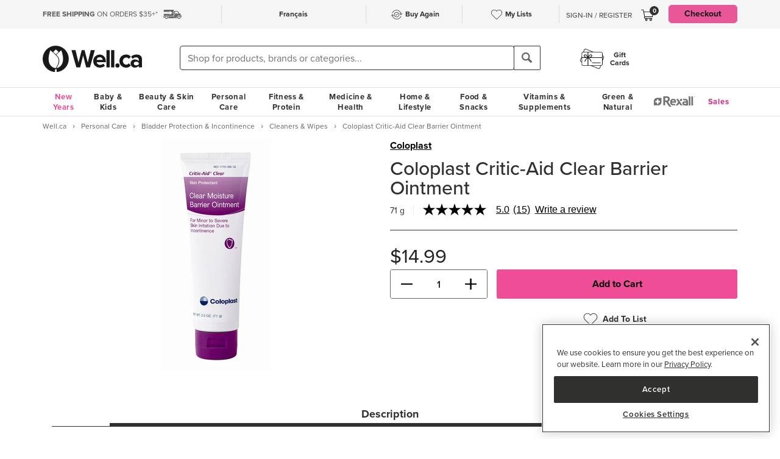

--- FILE ---
content_type: text/html
request_url: https://well.ca/products/coloplast-critic-aid-clear-barrier_86747.html
body_size: 165362
content:
<!DOCTYPE html>
<html dir="ltr" lang="en" prefix="og: http://ogp.me/ns# fb: http://ogp.me/ns/fb#">
<head ><meta http-equiv="Content-Type" content="text/html; charset=iso-8859-1" /><!-- OneTrust Cookies Consent Notice start for well.ca --><script src=https://cdn.cookielaw.org/scripttemplates/otSDKStub.js  type="text/javascript" charset="UTF-8" data-domain-script="75cff9b0-9447-44a2-ae1e-6d9333bd45f9" ></script><script type="text/javascript"> function OptanonWrapper() { } </script><!-- OneTrust Cookies Consent Notice end for well.ca --> 
<script src="//pagead2.googlesyndication.com/pagead/js/adsbygoogle.js" async></script><script>(adsbygoogle = window.adsbygoogle || []).push({google_ad_client: "ca-pub-1374348806457785", enable_page_level_ads: true});</script><meta name="viewport" content="width=device-width, initial-scale=1, maximum-scale=1" /><title>Buy Coloplast Critic-Aid Clear Barrier Ointment at Well.ca | Free Shipping $35+ in Canada</title>  <script src="https://www.google.com/recaptcha/api.js?hl=en" async defer></script>
  <script>/*DO NOT ALTER *** Well.c*/(function(e){var t="1455",n=document,r,i,s={http:"http://cdn.mplxtms.com/s/MasterTMS.min.js",https:"https://secure-cdn.mplxtms.com/s/MasterTMS.min.js"},o=s[/\w+/.exec(window.location.protocol)[0]];i=n.createElement("script"),i.type="text/javascript",i.async=!0,i.src=o+"#"+t,r=n.getElementsByTagName("script")[0],r.parentNode.insertBefore(i,r),i.readyState?i.onreadystatechange=function(){if(i.readyState==="loaded"||i.readyState==="complete")i.onreadystatechange=null}:i.onload=function(){try{e()}catch(t){}}})(function(){});</script>
  <meta name="msvalidate.01" content="D1B43EC8633F21C133856B4981F6EE3C" /><meta name="keywords" content="Coloplast Critic-Aid Clear Barrier Ointment, Fitness, Personal Care, Vitamins &amp; Supplements, Baby &amp; Kids, Beauty, Skincare, Home &amp; Garden, Food &amp; Snacks" /><meta name="description" content="Coloplast Critic-Aid Clear Barrier Ointment - Coloplast Critic-Aid Clear Barrier Ointment soothes irritated skin, seals out wetness and helps lowe " /><meta property="og:title" content="Coloplast Critic-Aid Clear Barrier Ointment"/>
<meta property="og:type" content="product"/>
<meta property="og:site_name" content="Well.ca"/>
<meta property="og:url" content="https://well.ca/products/coloplast-critic-aid-clear-barrier_86747.html"/>
<meta property="og:price:amount" content="14.7900"/>
<meta property="og:price:currency" content="CAD"/>
<meta property="og:description" content="Coloplast Critic-Aid Clear Barrier Ointment soothes irritated skin, seals out wetness and helps lowe"/>
<meta property="og:brand" content="Coloplast"/>
<meta property="og:availability" content="instock"/>
<meta property="og:image" content="https://dr9wvh6oz7mzp.cloudfront.net/i/d563854a8f0c616f9e4ea23739a64893_ra,w403,h806_pa,w403,h806.jpeg"/>
<script type="application/ld+json">
     {
     "@context" : "https://schema.org",
       "@type" : "Product",
       "@id" : "https://well.ca/products/coloplast-critic-aid-clear-barrier_86747.html",
       "name" : "Coloplast Critic-Aid Clear Barrier Ointment",
       "image" : "https://dr9wvh6oz7mzp.cloudfront.net/i/d563854a8f0c616f9e4ea23739a64893_ra,w403,h806_pa,w403,h806.jpeg",
       "description" : "Coloplast Critic-Aid Clear Barrier Ointment soothes irritated skin, seals out wetness and helps lowe",
       "sku" : "86747",
       "brand" : "Coloplast",
       "aggregateRating": {
            "@type": "AggregateRating",
            "ratingValue": 5.0000,
            "ratingCount": 15
        }
     }
 </script>      <link rel="canonical" href="https://well.ca/products/coloplast-critic-aid-clear-barrier_86747.html" />
      
                <link rel="alternate" hreflang="en" href="https://well.ca/products/coloplast-critic-aid-clear-barrier_86747.html" />
              <link rel="alternate" hreflang="fr" href="https://well.ca/fr/produits/coloplast-critic-aid-clear-barrier_86747.html" />
        <link rel="shortcut icon" href="//d2i6p126yvrgeu.cloudfront.net/images/icons/favicon-well.ico">
<link rel="icon" type="image/png" sizes="32x32" href="//d2i6p126yvrgeu.cloudfront.net/images/icons/favicon-32x32.png">
<link rel="icon" type="image/png" sizes="16x16" href="//d2i6p126yvrgeu.cloudfront.net/images/icons/favicon-16x16.png">
<link rel="apple-touch-icon" sizes="180x180" href="//d2i6p126yvrgeu.cloudfront.net/images/icons/apple-touch-icon.png">
<link rel="stylesheet" type="text/css" href="//d2i6p126yvrgeu.cloudfront.net/cat/common.8305ac86a86ac80d0b7c822b74628ec78137fd64.css" />
<link rel="stylesheet" type="text/css" href="//d2i6p126yvrgeu.cloudfront.net/cat/product_info.8305ac86a86ac80d0b7c822b74628ec78137fd64.css" />
<script src="//d2i6p126yvrgeu.cloudfront.net/javascript/common_top.8305ac86a86ac80d0b7c822b74628ec78137fd64.js" type="text/javascript"></script><script type="text/javascript">
	var _gaq = _gaq || [];
		_gaq.push(['_setAccount', 'UA-5639890-1']);
	_gaq.push(['_setDomainName', 'well.ca']);
    _gaq.push(['_setAllowLinker', true]);

    	_gaq.push(['_trackPageview']);
	_gaq.push(['_trackPageLoadTime']);

    	(function() {
		var ga = document.createElement('script'); ga.type = 'text/javascript'; ga.async = true;
		ga.src = ('https:' == document.location.protocol ? 'https://ssl' : 'http://www') + '.google-analytics.com/ga.js';
		var s = document.getElementsByTagName('script')[0]; s.parentNode.insertBefore(ga, s);
	})();

    dataLayer = [];
</script><link rel="alternate" type="application/rss+xml" title="Well.ca Company Blog RSS Feed" href="https://www.blog-well.ca/feed/" />
<link rel="image_src" href="http://well.ca/images/newdesign_share.jpg" type="image/jpeg" />
    <!-- Google Tag Manager -->
    <script>(function(w,d,s,l,i){w[l]=w[l]||[];w[l].push({'gtm.start':
            new Date().getTime(),event:'gtm.js'});var f=d.getElementsByTagName(s)[0],
            j=d.createElement(s),dl=l!='dataLayer'?'&l='+l:'';j.async=true;j.src=
            'https://www.googletagmanager.com/gtm.js?id='+i+dl+ '&gtm_auth=1ju-r5GHOduNkx1giCiVTg&gtm_preview=env-2&gtm_cookies_win=x';f.parentNode.insertBefore(j,f);
        })(window,document,'script','dataLayer','GTM-T87HMV');</script>
    <!-- End Google Tag Manager -->
    <script type="text/javascript" src="https://6259509.collect.igodigital.com/collect.min.js" async> </script>	<!-- Reflektion beacon tag -->
			<script type="text/javascript" src="//68435223-prod.rfksrv.com/rfk/js/11226-68435223/init.js" async></script>
		<script>
            var rfk = window.rfk = window.rfk || [];
            rfk.push(["updateContext",{
                "context": {
                    "page": {
                        "locale_country": "ca",
                        "locale_language": "en"
                    }
                }
            }]);
    </script>
            <script type="text/javascript" src="https://service.force.com/embeddedservice/5.0/esw.min.js" async onload="window.fc_chat_ready=1;" id="fc_chat_script"></script>
    <!-- Google social profiles -->
<script type="application/ld+json">
  { "@context" : "https://schema.org/",
    "@type" : "Organization",
    "name" : "Well.ca",
    "url" : "https://www.well.ca/",
    "sameAs" : [
      "https://www.facebook.com/wellca/",
      "https://twitter.com/welldotca/",
      "https://www.pinterest.ca/welldotca/",
      "https://www.instagram.com/welldotca/",
      "https://www.youtube.com/user/Welldotca",
      "https://www.blog-well.ca"
      ]
  }
</script>
<script>
    var dataLayer = window.dataLayer || [];
    dataLayer.push({
        'environment': 'production',
        'visitorId': ''
    });
</script>
    <script async src="https://www.googleoptimize.com/optimize.js?id=OPT-M36BQH2"></script>
    <script>
        function view_item_dynamic_remarketing(product_id, value) {
            <!-- Event snippet for view_item dynamic remarketing page -->
            dataLayer.push({
                'event': 'view_item',
                'value': value,
                'viewed_item': [
                    {
                        'id': product_id,
                        'google_business_vertical': 'retail'
                    },
                ],
            });
        }

        function view_item_list_dynamic_remarketing(item_ids, is_category) {
            <!-- Event snippet for view_item_list dynamic remarketing page -->
            var event = is_category ? 'view_item_list' : 'view_search_results';
            dataLayer.push( {
                'event': event,
                'items': item_ids
            });
        }

        function add_to_cart_dynamic_remarketing(product_id, value, items = []) {
            <!-- Event snippet for add_to_cart dynamic remarketing page -->
            if (product_id && items) {
                dataLayer.push({
                    'event': 'add_to_cart',
                    'ecommerce': {
                        'currencyCode': 'CAD',
                        'ProductId': product_id,
                        'detail': {
                            'actionField': {"list": "Add to Cart"},
                            'products': items,
                        }
                    },
                });
            }
        }

        function purchase_dynamic_remarketing(items, value, tax, shipping) {
            <!-- Event snippet for purchase dynamic remarketing page -->
            dataLayer.push({
                'event': 'purchase',
                'value': value,
                'items': items,
                'tax': tax,
                'shipping': shipping
            });
        }

        function event_click_on_product_image(pageType) {
            <!-- Event snippet for click on product image -->
            dataLayer.push({
                'event': 'Usability',
                'action': 'Product Grid - Product Image Click',
                'label': pageType + '_page'
            });
        }

        function event_click_on_cta_buttons(pageType, buttonText) {
            <!-- Event snippet for click on cta buttons('Add to Cart', 'Select a Size', or 'Select Colour') -->
            dataLayer.push({
                'event': 'Usability',
                'action': 'Product Grid - '+buttonText+' Btn Click',
                'label': pageType + '_page'
            });
            console.log(dataLayer);
        }

        function event_create_account_success(){
            // Event for Successful create account creation event
            dataLayer.push({
                'event': 'Account',
                'action': 'Sign Up',
                'label': 'Success'
            });
        }

        function event_create_account_newsletterSignup(bool){
            // Event snippet for newsletter signup box checked or not during signup
            dataLayer.push({
                'event':'create_account',
                'newsletterSignup': bool
            });
        }

        function event_click_on_main_add_to_cart_button(pageType) {
            <!-- Event snippet for click on main 'Add to Cart' buttons on Product Detail Pages -->
            dataLayer.push({
                'event': 'Usability',
                'action': 'PDP - Add to Cart Btn Click',
                'label': pageType
            });
        }

            </script>
    </head>
<body id="productinfo" class="lang-en   "  onload="if (typeof window.onLoad != 'undefined') onLoad();">
<script
      async
      data-environment="production"
      src="https://js.klarna.com/web-sdk/v1/klarna.js"
      data-client-id="klarna_live_client_JWUhdm8lMnhFaWpId0hMcDQxYTFLJT9FS0tPQnFEL0YsNGI3OTI0NWItNWMxZi00M2I1LWE3MTYtOTI0ZDE0MTkwYWE4LDEsc0RrRHAzdTcvTzAvdFNMak0xWkVpakhmYXNpSXRJWDlRQndFUVdnVTNGUT0"
    ></script>
    <!-- Google Tag Manager (noscript) -->
    <noscript><iframe src="https://www.googletagmanager.com/ns.html?id=GTM-T87HMV&gtm_auth=1ju-r5GHOduNkx1giCiVTg&gtm_preview=env-2&gtm_cookies_win=x"
                      height="0" width="0" style="display:none;visibility:hidden"></iframe></noscript>
    <!-- End Google Tag Manager (noscript) -->
	

<script type="text/javascript">
	window.productList = (function() {
		var products = [];

		return {
			add: function(details, $el) {
			},

			addPromo: function(details, $el) {
			},

			addEvent: function(details, $el) {
			},

			getAll: function() {
				return products || [];
			},
			getLast: function() {
				return products[products.length - 1];
			},
			deleteAllByKeyValue: function(key, value) {
			},
			on: function(event, callback) {
			}
		};
	})();
</script>
<header>
	<div class="header" id="header-mobile">
	    		<div class="m-header-topbar visible-xs">
			<div class="m-header-topbar-left">
    <p>
        <a href="https://well.ca/index.php?main_page=buy_again">
            <img src="/images/buy_again.svg" alt="buy-again"> <span class="hidden-sm">Buy Again</span>
        </a>
    </p>
</div>
<div class="m-header-topbar-right  ">
	<p>
		            <a href="#" class="user-info" id="link_login_form">Sign-In / Register</a>
			</p>
</div>		</div>
        <div class="header-topbar hidden-xs">
            <div class="header-topbar-in">
                <div class="container">
                    <ul class="row header-row"><li class="col-sm-4 col-md-3 col-lg-3 hnav-left FreeShipping"><p><span class="hidden-sm hidden-md sprite-icons-car"></span><a href="/shipping" style="color: rgb(90,90,90)"><strong>FREE SHIPPING</strong> ON ORDERS $35+*</a></p></li><li class="col-sm-4 col-md-6 col-lg-6 hnav-mid"><div class="hnav-mid__inner"><div class="hnav-mid__item"><a class="sl_opaque" href="https://well.ca/fr/produits/coloplast-critic-aid-clear-barrier_86747.html" id="id_lang_header_fr" onclick="update_language_preference('fr', event)">Fran&ccedil;ais</a></div><div class="hnav-mid__item hnav-mid__item_BuyAgain"><a href="https://well.ca/index.php?main_page=buy_again"><img src="/images/buy_again.svg" alt=""><span>Buy Again</span></a></div><div class="hnav-mid__item"><a href="https://well.ca/index.php?main_page=my_lists"><img src="/images/hearts/heart_empty.svg" alt=""><span class="hidden-sm">My Lists</span></a></div></div></li                    <li>
                        <li class="col-sm-4 col-md-3 col-lg-3 has-cartmenu hnav-right">
                            <ul class="user-nav">
                                                                    <li id="user-meta" class="user-meta-logged-out meta-module" style="">
                                        <a href="#" class="user-info" id="link_login_form">Sign-In / Register</a>
                                    </li>
                                                                <li class="dropdown dorpdown-hover" id="cart_dropdown">
                                    <div class="relative cart-popup-desktop" style="display: inline-block;float: left;">
                                                                                <a class="hidden-xs dropdown-toggle" href="https://well.ca/shopping_cart.html" aria-expanded="false" id="cart_dropdown_icon">
                                            <span class="count cart-item-count" id="tablet-cart-item-count"> 0 </span>
                                            <img  alt="cart" src="//d2i6p126yvrgeu.cloudfront.net/templates/york/images/icon/mobile-cart-icon.svg">
                                        </a>
                                        <div class="cart-popup" style="background-color: white; padding: 2rem;display: none;">
    <button type="button" class="cart-popup__close" onclick="clearPopupImmediately($(this).closest('.cart-popup'))">&#10005;</button>
    <p class="cart-popup__title">Item added to cart</p>
    <div class="cart-popup__item">
        <span class="cart-popup__item__qty"></span> x <span class="cart-popup__item__name"></span> was added to your
        cart!
    </div>
            <a class="cart-popup__btn" href="https://well.ca/shopping_cart.html">View cart</a>
    </div>                                    </div>
                                    <div class="dropdown-menu mini-cart" id="shopping-cart-table"></div>
                                </li>
                                <li class="visible-lg">
                                                                            <a id="header-nav-checkout-btn" href="https://well.ca/shopping_cart.html" class="btn btn-pink" style="height: auto">
                                            Checkout                                        </a>
                                                                    </li>
                            </ul>
                        </li>
                    </li>
                </div>
            </div>
        </div>
                </div>
		<div class="m-header-mainbar">
		    <div class="visible-xs cart-popup-mobile">
		    <div class="cart-popup" style="background-color: white; padding: 2rem;display: none;">
    <button type="button" class="cart-popup__close" onclick="clearPopupImmediately($(this).closest('.cart-popup'))">&#10005;</button>
    <p class="cart-popup__title">Item added to cart</p>
    <div class="cart-popup__item">
        <span class="cart-popup__item__qty"></span> x <span class="cart-popup__item__name"></span> was added to your
        cart!
    </div>
            <a class="cart-popup__btn" href="https://well.ca/shopping_cart.html">View cart</a>
    </div>            </div>
		    <div class="col-lg-2 col-md-3 col-sm-3 col-xs-4 m-header-mainbar--first">
                <div class="m-header-mainbar-in">
                    <a class="barnd-logo col-header" href="https://well.ca/index.html">
                        <img class="logo" alt="well.ca" src="//d2i6p126yvrgeu.cloudfront.net/templates/york/images/logo-mobile-black.svg" onerror="this.src='//d2i6p126yvrgeu.cloudfront.net/templates/york/images/logo-mobile-black.svg'; this.onerror=null;">
                    </a>
                </div>
            </div>
            <div class="col-lg-7 col-md-4 col-sm-6 col-xs-4 searchbar-md">
                <div class="col-header search-box">
                    <div><div class = "header_search_container" id="header_search_large"><div class="input-group-search"><form id="superSearchlarge" onsubmit="if (this.elements.keyword.value == 'Shop for products, brands or categories...' || this.elements.keyword.value == '' || this.elements.keyword.value == 'Recherchez des produits, des marques ou des catégories...' || this.elements.keyword.value == 'Rechercher') this.elements.keyword.value = ''; return true;" action="https://well.ca/searchresult.html" method="GET"> <span class="input-group-btn"><img src="/includes/templates/york/images/search-icon.svg" class="mobile-search-icon visible-xs"/></span><input type="hidden" name="search_flag" value="1"><input type="text" name="keyword"  class="form-control autocomplete sl-search-input" onfocus="if (this.value == 'Shop for products, brands or categories...' || this.value == '' || this.value == 'Rechercher' || this.value == 'Recherchez des produits, des marques ou des catégories...') this.value = ''; this.style.opacity='1.0'; $('.rfk_sbc').css('display', 'block');" data-rfkid="rfkid_6" /></form><span class="input-group-btn mobile-search-box"><button class="btn btn-default" type="button"><i class="iconsearch hidden-xs" onclick="var searchForm = document.getElementById('superSearchlarge'); if (searchForm.elements.keyword.value == 'Shop for products, brands or categories...' || searchForm.elements.keyword.value == '' || searchForm.elements.keyword.value == 'Recherchez des produits, des marques ou des catégories...' || searchForm.elements.keyword.value == 'Rechercher') searchForm.elements.keyword.value = ''; searchForm.submit();"></i></button></span></div></div></div>
	
                </div>
            </div>
            <div class="col-md-1 col-sm-1 col-xs-4 toggle-menu hidden-lg">
                <div class="toggle-menu__inner">
                    <div class="hidden-md m-mylist visible-xs">
                        <a href="https://well.ca/index.php?main_page=my_lists">
                            <img src="/images/hearts/heart_empty.svg" alt="wishlist">
                        </a>
                    </div>
                                            <div class="hidden-md m-navcart visible-xs">
                            <a class="m-cart-a" href="https://well.ca/shopping_cart.html">
                                <span class="count cart-item-count" id="mobile-cart-item-count">0</span>
                                <img  alt="cart" src="//d2i6p126yvrgeu.cloudfront.net/templates/york/images/icon/mobile-cart-icon.svg">
                            </a>
                        </div>
                                        <div class="navbar-toggle-menu hidden-lg">
                        <button id="menu-navbar-collapse" data-target="#navbar-collapse" data-toggle="collapse" class="navbar-toggle collapsed" type="button" aria-expanded="false" aria-controls="navbar-collapse">
                            <span class="sr-only">MENU</span>
                            <span class="icon-bar icon-bar-top"></span>
                            <span class="icon-bar icon-bar-middle"></span>
                            <span class="icon-bar icon-bar-bottom"></span>
                        </button>
                    </div>
                </div>
            </div>
            <div class="col-lg-3 col-md-2 col-sm-3 hidden-xs blog-nav-container">
                <div class="col-header alt-navs">
                    <div class="gift-cards-nav">
                        <div class="dropdown menu-large">
                            <a class="category" href="/giftcard">
                            <img  id="pharmacy-logo" alt="" src="//d2i6p126yvrgeu.cloudfront.net/templates/york/images/gift-card-logo.svg"/>
                                                       <span>Gift <br />Cards</span>
                            </a>
                        </div>
                    </div>
                </div>
            </div>
		</div>
		<div class="cart-collapse collapse" style="max-height: 398px;">
			<div class="col-header search-box">
				<ul class="m-cart-dropdown-menu list-unstyled" id="mobile-shopping-cart-table">
					
    <p class="mini-cart__title">My Cart <span>(0)</span></p>
    <div class="mini-cart__body mini-cart__body--empty">
        <p>You haven't added any items to your cart.</p>
        <a href="/new" class="btn btn-dark w-100">Shop What's New</a>
    </div>
				</ul>
			</div>
		</div>
	</div>




	<div class="header-nav" id="menu-header-navbar">
		<div class="navbar navbar-default navbar-site  navbar-static-top ">
			<div class="container">
				<div class="navbar-collapse collapse" id="navbar-collapse">
					<ul class="nav navbar-nav navbar-main"><li class="shop_well_ca visible-xs"><a translate="no" class="dropdown-toggle " data-toggle="dropdown" href="">Shop Well.ca</a><button class="navbar-toggle active" id="mobile-navbar-toggle" type="button" aria-expanded="true" aria-controls="navbar-collapse"><span>X</span></button></li><li class="saleMenuLi visible-xs"> <a class="saleMenu" style="color: #d12e82;" href="/categories/Sales-and-Specials.html">Sales</a> </li><li class="dropdown menu-large 30"><a translate="no" class="dropdown-toggle hidden-xs " style="color:#eb5094;" data-toggle="dropdown" href="https://well.ca/newyear">New Years</a><a translate="no" class="dropdown-toggle visible-xs " data-toggle="dropdown" href="https://well.ca/newyear">New Years</a><ul class="dropdown-menu megamenu megamenu-margin"><li><div class="dropdown-content"><div class="dropdown-content-left col-lg-8"><div class="col-lg-4"><ul class="listcol"><li class="hidden-lg categoryListItem"><a class="viewall-menu" href="https://well.ca/newyear">View All</a></li>
<li class="categoryListItem"><a style="color:#000000;" href="https://well.ca/product_list/_6145.html">High Fibre</a></li>
<li class="categoryListItem"><a style="color:#000000;" href="https://well.ca/product_list/_6146.html">Protein</a></li>
<li class="categoryListItem"><a style="color:#000000;" href="https://well.ca/product_list/_6147.html">Creatine</a></li>
<li class="categoryListItem"><a style="color:#000000;" href="https://well.ca/product_list/_6148.html">Meet Your Matcha</a></li>
<li class="categoryListItem"><a style="color:#000000;" href="https://well.ca/product_list/coffee-alternatives_6150.html">Coffee Alternatives</a></li>
<li class="categoryListItem"><a style="color:#000000;" href="https://well.ca/categories/non-alcoholic-beverages_5449.html">Dry January</a></li>
<li class="categoryListItem"><a style="color:#000000;" href="https://well.ca/product_list/_6151.html">Better for you Beverages</a></li>
<li class="categoryListItem"><a style="color:#000000;" href="https://well.ca/product_list/_6152.html">Healthy Snacks</a></li>
</ul></div><div class="col-lg-4"><ul class="listcol"><li class="categoryListItem"><a style="color:#000000;" href="ttps://well.ca/product_list/_6153.html">Plant-Based</a></li>
<li class="categoryListItem"><a style="color:#000000;" href="https://well.ca/product_list/fresh-start-bundles_6155.html">New Years Bundles</a></li>
<li class="categoryListItem"><a style="color:#000000;" href="https://well.ca/product_list/_6156.html">Gut Health</a></li>
<li class="categoryListItem"><a style="color:#000000;" href="https://well.ca/product_list/_6157.html">Sports Performance &amp; Recovery</a></li>
<li class="categoryListItem"><a style="color:#000000;" href="https://well.ca/product_list/_6158.html">Hydration</a></li>
<li class="categoryListItem"><a style="color:#000000;" href="https://well.ca/categories/multivitamins_1798.html">Multivitamins</a></li>
<li class="categoryListItem"><a style="color:#000000;" href="https://well.ca/product_list/sleep-support_6160.html">Sleep Support</a></li>
<li class="categoryListItem"><a style="color:#000000;" href="https://well.ca/womenshealth">Women's Health Essentials</a></li>
<li class="categoryListItem"><a style="color:#000000;" href="https://well.ca/coldandimmune">Cold &amp; Immune</a></li>
</ul></div><div class="col-lg-4"><ul class="listcol"><li class="categoryListItem"><a style="color:#000000;" href="https://well.ca/valentines">Valentine's Day</a></li>
<li class="categoryListItem"><a style="color:#000000;" href="https://well.ca/coldweatherskincare">Cold Weather Skin Care</a></li>
<li class="categoryListItem"><a style="color:#000000;" href="https://well.ca/categories/cold-weather-rain-apparel_2823.html">Baby &amp; Kids Cold Weather Shop</a></li>
<li class="categoryListItem"><a style="color:#000000;" href="https://well.ca/travel">Travel Shop</a></li>
<li class="categoryListItem"><a style="color:#000000;" href="https://well.ca/shop-canadian">Shop Canadian</a></li>
<li class="categoryListItem"><a style="color:#000000;" href="https://well.ca/gifts">Gifting</a></li>
<li class="categoryListItem"><a style="color:#000000;" href="https://well.ca/bundles">Well.ca Bundles</a></li>
<li class="categoryListItem"><a style="color:#000000;" href="https://well.ca/giftcard">Gift Cards</a></li>
<li class="visible-lg categoryListItem"><a class="viewall-menu" href="https://well.ca/newyear">View All</a></li>
</ul></div></div></div></li></ul></li><li class="dropdown menu-large 185"><a translate="no" class="dropdown-toggle " data-toggle="dropdown" href="https://well.ca/categories/baby-kids_185.html">Baby &amp; Kids</a><ul class="dropdown-menu megamenu megamenu-margin"><li><div class="dropdown-content"><div class="dropdown-content-left col-lg-8"><div class="col-lg-4"><ul class="listcol"><li class="hidden-lg categoryListItem"><a class="viewall-menu" href="https://well.ca/categories/baby-kids_185.html">View All</a></li>
<ul class="listcol"><li class="categoryListItem"><a href="https://well.ca/index.html?main_page=landing_page&amp;id=504">Baby Registry</a></li></ul><li class="categoryListItem"><a href="https://well.ca/categories/new-in-baby-kids_4353.html">NEW in Baby &amp; Kids</a></li>
<li class="categoryListItem"><a href="https://well.ca/categories/baby-gear_1410.html">Baby Gear</a></li>
<li class="categoryListItem"><a href="https://well.ca/categories/baby-travel-shop_4587.html">Baby Travel Shop</a></li>
<li class="categoryListItem"><a href="https://well.ca/categories/car-seats_1968.html">Car Seats</a></li>
<li class="categoryListItem"><a href="https://well.ca/categories/strollers_3022.html">Strollers</a></li>
</ul></div><div class="col-lg-4"><ul class="listcol"><li class="categoryListItem"><a href="https://well.ca/categories/toys-games_1396.html">Toys &amp; Games</a></li>
<li class="categoryListItem"><a href="https://well.ca/categories/nursery_711.html">Nursery</a></li>
<li class="categoryListItem"><a href="https://well.ca/categories/diapering-potty_1306.html">Diapering &amp; Potty</a></li>
<li class="categoryListItem"><a href="https://well.ca/categories/bath-skincare_1385.html">Bath &amp; Skincare</a></li>
<li class="categoryListItem"><a href="https://well.ca/categories/feeding-mealtime_1025.html">Feeding &amp; Mealtime</a></li>
<li class="categoryListItem"><a href="https://well.ca/categories/litterless-lunch_3601.html">Litterless Lunch</a></li>
</ul></div><div class="col-lg-4"><ul class="listcol"><li class="categoryListItem"><a href="https://well.ca/categories/formula-baby-food_1690.html">Formula &amp; Baby Food</a></li>
<li class="categoryListItem"><a href="https://well.ca/categories/pregnancy-nursing-postpartum_374.html">Pregnancy, Nursing &amp; Postpartum</a></li>
<li class="categoryListItem"><a href="https://well.ca/categories/oral-care_530.html">Oral Care</a></li>
<li class="categoryListItem"><a href="https://well.ca/categories/health-safety_1128.html">Health &amp; Safety</a></li>
<li class="categoryListItem"><a href="https://well.ca/categories/clothing-accessories_2117.html">Clothing &amp; Accessories</a></li>
<li class="visible-lg categoryListItem"><a class="viewall-menu" href="https://well.ca/categories/baby-kids_185.html">View All</a></li>
</ul></div><div class="col-lg-12 visible-lg megamenu-brands-row"><div class="megamenu-brand"><a href="https://well.ca/brand/uppababy-2.html"><img src="https://dr9wvh6oz7mzp.cloudfront.net/i/9fc8281dd3e58a9d92b8f4005f66ddfc.png" alt="UppaBaby" title="UppaBaby"></a></div><div class="megamenu-brand"><a href="https://well.ca/brand/kyte-baby-2.html"><img src="https://dr9wvh6oz7mzp.cloudfront.net/i/7406ce26b1cfe660dfe0ae81d6b72b11.png" alt="Kyte Baby" title="Kyte Baby"></a></div><div class="megamenu-brand"><a href="https://well.ca/brand/frida.html"><img src="https://dr9wvh6oz7mzp.cloudfront.net/i/b60cfd782fb30a1e2e872d8a0d304dfe.png" alt="Frida" title="Frida"></a></div></div></div><div class="dropdown-content-right col-lg-4"><div style="padding-bottom: 10px;"><h4>On Sale</h4><a href="https://well.ca/categories/1025.html">Save up to 20% on Feeding &amp; Mealtime</a><a href="https://well.ca/categories/2823.html">Save up to 30% on Baby &amp; Kids Cold Weather Apparel &amp; Accessories </a><a href="https://well.ca/product_list/best-of-baby-kids_6213.html">Save up to 20% on the Best of Baby &amp; Kids</a></div><div class="menuFeatured"><p class="h4">featured</p><a href="https://well.ca/categories/diapering-potty_1306.html" alt="Spend $30 Diapering &amp; Wipes &amp; get 5,000 Be Well points" title="Spend $30 Diapering &amp; Wipes &amp; get 5,000 Be Well points">Spend $30 Diapering &amp; Wipes &amp; get 5,000 Be Well points</a><a href="https://well.ca/brand/loot-toy-co.html" alt="Shop and Save 10% on Loot Toy Co" title="Shop and Save 10% on Loot Toy Co">Save 10% on Loot Toy Co</a><a href="https://well.ca/categories/educational-toys_3981.html" alt="Shop and Save up to 30% on Educational Toys" title="Shop and Save up to 30% on Educational Toys">Save up to 30% on Educational Toys</a></div></div></div></li></ul></li><li class="dropdown menu-large 66"><a translate="no" class="dropdown-toggle " data-toggle="dropdown" href="https://well.ca/categories/beauty-skin-care_66.html">Beauty &amp; Skin Care</a><ul class="dropdown-menu megamenu megamenu-margin"><li><div class="dropdown-content"><div class="dropdown-content-left col-lg-8"><div class="col-lg-4"><ul class="listcol"><li class="hidden-lg categoryListItem"><a class="viewall-menu" href="https://well.ca/categories/beauty-skin-care_66.html">View All</a></li>
<li class="categoryListItem"><a href="https://well.ca/categories/new-in-beauty-skin-care_4354.html">NEW in Beauty &amp; Skin Care</a></li>
<li class="categoryListItem"><a href="https://well.ca/categories/clean-beauty-market_3709.html">Clean Beauty Market</a></li>
<li class="categoryListItem"><a href="https://well.ca/categories/korean-beauty-skincare_7618.html">Korean Beauty &amp; Skincare</a></li>
<li class="categoryListItem"><a href="https://well.ca/categories/luxury-beauty_5605.html">Luxury Beauty</a></li>
</ul></div><div class="col-lg-4"><ul class="listcol"><li class="categoryListItem"><a href="https://well.ca/categories/makeup_4215.html">Makeup</a></li>
<li class="categoryListItem"><a href="https://well.ca/categories/facial-skin-care_346.html">Facial Skin Care</a></li>
<li class="categoryListItem"><a href="https://well.ca/categories/body-moisturizers-skin-treatments_2339.html">Body Moisturizers &amp; Skin Treatments</a></li>
<li class="categoryListItem"><a href="https://well.ca/categories/sun-care-sunscreen_299.html">Sun Care &amp; Sunscreen</a></li>
<li class="categoryListItem"><a href="https://well.ca/categories/dermatological-skin-care_539.html">Dermatological Skin Care</a></li>
</ul></div><div class="col-lg-4"><ul class="listcol"><li class="categoryListItem"><a href="https://well.ca/categories/fragrances_614.html">Fragrances</a></li>
<li class="categoryListItem"><a href="https://well.ca/categories/gift-sets_915.html">Gift Sets</a></li>
<li class="categoryListItem"><a href="https://well.ca/categories/beauty-brushes-tools_468.html">Beauty Brushes &amp; Tools</a></li>
<li class="categoryListItem"><a href="https://well.ca/categories/cotton-balls-swabs_773.html">Cotton Balls &amp; Swabs</a></li>
<li class="visible-lg categoryListItem"><a class="viewall-menu" href="https://well.ca/categories/beauty-skin-care_66.html">View All</a></li>
</ul></div><div class="col-lg-12 visible-lg megamenu-brands-row"><div class="megamenu-brand"><a href="https://well.ca/brand/coola.html"><img src="https://dr9wvh6oz7mzp.cloudfront.net/i/d945b3ac917aeec55797f9a333080a1e.png" alt="Coola" title="Coola"></a></div><div class="megamenu-brand"><a href="https://well.ca/brand/caudalie.html"><img src="https://dr9wvh6oz7mzp.cloudfront.net/i/65ba6879b4da9c22451f3e53c03081cb.png" alt="Caudalie" title="Caudalie"></a></div><div class="megamenu-brand"><a href="https://well.ca/brand/three-ships.html"><img src="https://dr9wvh6oz7mzp.cloudfront.net/i/ab58a388076e0f5ab908dd26b4832d5c.png" alt="Three Ships" title="Three Ships"></a></div></div></div><div class="dropdown-content-right col-lg-4"><div style="padding-bottom: 10px;"><h4>On Sale</h4><a href="https://well.ca/products/three-ships-eyehero-bio-retinol-smoothing-eye-cream_324064.html">Save 25% on Three Ships EyeHero Bio-Retinol Eye Cream</a><a href="https://well.ca/categories/3709.html">Save up to 15% on the Clean Beauty Market</a><a href="https://well.ca/brand/dr-hauschka.html">Save 20% on Dr. Hauschka</a></div><div class="menuFeatured"><p class="h4">featured</p><a href="https://well.ca/categories/korean-beauty-skincare_7618.html" alt="Shop Korean Beauty &amp; Skin Care now on Well.ca!" title="Shop Korean Beauty &amp; Skin Care now on Well.ca!">Shop Korean Beauty &amp; Skin Care</a><a href="https://well.ca/product_list/best-skincare-for-teens_5835.html" alt="Shop Best Skincare for Teens" title="Shop Best Skincare for Teens">Best Skincare for Teens</a><a href="https://well.ca/coldweatherskincare" alt="Shop Cold Weather Skin Care!" title="Shop Cold Weather Skin Care!">Shop Cold Weather Skin Care</a></div></div></div></li></ul></li><li class="dropdown menu-large 3"><a translate="no" class="dropdown-toggle " data-toggle="dropdown" href="https://well.ca/categories/personal-care_3.html">Personal Care</a><ul class="dropdown-menu megamenu megamenu-margin"><li><div class="dropdown-content"><div class="dropdown-content-left col-lg-8"><div class="col-lg-4"><ul class="listcol"><li class="hidden-lg categoryListItem"><a class="viewall-menu" href="https://well.ca/categories/personal-care_3.html">View All</a></li>
<li class="categoryListItem"><a href="https://well.ca/categories/new-in-personal-care_4360.html">NEW in Personal Care</a></li>
<li class="categoryListItem"><a href="https://well.ca/categories/soap-bath-shower_334.html">Soap, Bath &amp; Shower</a></li>
<li class="categoryListItem"><a href="https://well.ca/categories/hair-care_347.html">Hair Care</a></li>
<li class="categoryListItem"><a href="https://well.ca/categories/oral-care_301.html">Oral Care</a></li>
</ul></div><div class="col-lg-4"><ul class="listcol"><li class="categoryListItem"><a href="https://well.ca/categories/period-care-hygiene_40.html">Period Care &amp; Hygiene</a></li>
<li class="categoryListItem"><a href="https://well.ca/categories/deodorant_75.html">Deodorant</a></li>
<li class="categoryListItem"><a href="https://well.ca/categories/shaving-grooming-hair-removal_4417.html">Shaving, Grooming &amp; Hair Removal</a></li>
<li class="categoryListItem"><a href="https://well.ca/categories/mens-essentials_175.html">Men's Essentials</a></li>
<li class="categoryListItem"><a href="https://well.ca/categories/aromatherapy-diffusers-and_408.html">Aromatherapy, Diffusers and Essential Oils</a></li>
</ul></div><div class="col-lg-4"><ul class="listcol"><li class="categoryListItem"><a href="https://well.ca/categories/bladder-protection-incontinence_61.html">Bladder Protection &amp; Incontinence</a></li>
<li class="categoryListItem"><a href="https://well.ca/categories/travel-sets-and-trial-sizes_504.html">Travel Sets and Trial Sizes</a></li>
<li class="categoryListItem"><a href="https://well.ca/categories/sexual-wellness-family-planning_300.html">Sexual Wellness &amp; Family Planning</a></li>
<li class="visible-lg categoryListItem"><a class="viewall-menu" href="https://well.ca/categories/personal-care_3.html">View All</a></li>
</ul></div><div class="col-lg-12 visible-lg megamenu-brands-row"><div class="megamenu-brand"><a href="https://well.ca/brand/attitude-2.html"><img src="https://dr9wvh6oz7mzp.cloudfront.net/i/ed17bad52ed98c8050c2cf0ab09a9e3a.png" alt="Attitude" title="Attitude"></a></div><div class="megamenu-brand"><a href="https://well.ca/brand/native.html"><img src="https://dr9wvh6oz7mzp.cloudfront.net/i/60af95237ad52cba916cd6826cabe489.png" alt="Native" title="Native"></a></div><div class="megamenu-brand"><a href="https://well.ca/brand/method.html"><img src="https://dr9wvh6oz7mzp.cloudfront.net/i/66d8908331115a451cfaaf8e68a17e58.png" alt="Method" title="Method"></a></div></div></div><div class="dropdown-content-right col-lg-4"><div style="padding-bottom: 10px;"><h4>On Sale</h4><a href="https://well.ca/categories/301.html">Save up to 20% on Oral Care</a></div><div class="menuFeatured"><p class="h4">featured</p><a href="https://well.ca/index.html?main_page=landing_page&amp;id=3934" alt="Shop Women's Health &amp; Wellness!" title="Shop Women's Health &amp; Wellness!">Shop Women's Health &amp; Wellness</a><a href="https://well.ca/product_list/_5003.html">Shop Personal Care Bundles</a><a href="https://well.ca/brand/innersense.html" alt="Shop Innersense, now on Well.ca!" title="Shop Innersense, now on Well.ca!">New Brand: Innersense</a></div></div></div></li></ul></li><li class="dropdown menu-large 450"><a translate="no" class="dropdown-toggle " data-toggle="dropdown" href="https://well.ca/categories/fitness-protein_450.html">Fitness &amp; Protein</a><ul class="dropdown-menu megamenu megamenu-margin"><li><div class="dropdown-content"><div class="dropdown-content-left col-lg-8"><div class="col-lg-4"><ul class="listcol"><li class="hidden-lg categoryListItem"><a class="viewall-menu" href="https://well.ca/categories/fitness-protein_450.html">View All</a></li>
<li class="categoryListItem"><a href="https://well.ca/categories/new-in-fitness-protein_4355.html">NEW in Fitness &amp; Protein</a></li>
<li class="categoryListItem"><a href="https://well.ca/categories/protein-powder-shakes_2910.html">Protein Powder &amp; Shakes</a></li>
</ul></div><div class="col-lg-4"><ul class="listcol"><li class="categoryListItem"><a href="https://well.ca/categories/protein-bars-snacks_1106.html">Protein Bars &amp; Snacks</a></li>
<li class="categoryListItem"><a href="https://well.ca/categories/electrolytes_6785.html">Electrolytes</a></li>
<li class="categoryListItem"><a href="https://well.ca/categories/sports-nutrition_2914.html">Sports Nutrition</a></li>
</ul></div><div class="col-lg-4"><ul class="listcol"><li class="categoryListItem"><a href="https://well.ca/categories/water-bottles_4748.html">Water Bottles</a></li>
<li class="categoryListItem"><a href="https://well.ca/categories/fitness-gear-yoga_4.html">Fitness Gear &amp; Yoga</a></li>
<li class="visible-lg categoryListItem"><a class="viewall-menu" href="https://well.ca/categories/fitness-protein_450.html">View All</a></li>
</ul></div><div class="col-lg-12 visible-lg megamenu-brands-row"><div class="megamenu-brand"><a href="https://well.ca/brand/good-protein.html"><img src="https://dr9wvh6oz7mzp.cloudfront.net/i/dd239a61d988a8fda5f96bc94d451718.png" alt="Good Protein" title="Good Protein"></a></div><div class="megamenu-brand"><a href="https://well.ca/brand/organika.html"><img src="https://dr9wvh6oz7mzp.cloudfront.net/i/4cdc1d9166bc0c44270a08bc9d01843e.png" alt="Organika" title="Organika"></a></div><div class="megamenu-brand"><a href="https://well.ca/brand/barebells.html"><img src="https://dr9wvh6oz7mzp.cloudfront.net/i/52cf9249fbb16c79507472e352a0c524.png" alt="Barebells" title="Barebells "></a></div></div></div><div class="dropdown-content-right col-lg-4"><div style="padding-bottom: 10px;"><h4>On Sale</h4><a href="https://well.ca/brand/leanfit.html">Save 20% on Leanfit</a><a href="https://well.ca/brand/herbaland.html">Save 25% on Herbaland</a><a href="https://well.ca/product_list/plant-based-protein-favourites_4793.html">Save up to 30% on Plant-Based Protein &amp; Snacks</a></div><div class="menuFeatured"><p class="h4">featured</p><a href="https://well.ca/brand/leanfit.html" alt="Shop Leanfit! " title="Shop Leanfit! ">Canadian Brand: Leanfit</a><a href="https://well.ca/brand/good-protein.html" alt="Shop Good Protein! " title="Shop Good Protein! ">Canadian Brand: Good Protein</a><a href="https://well.ca/product_list/high-protein-foods_5355.html" alt="Shop High Protein Food &amp; Snacks! " title="Shop High Protein Food &amp; Snacks! ">Shop: High Protein Food &amp; Snacks</a></div></div></div></li></ul></li><li class="dropdown menu-large 2"><a translate="no" class="dropdown-toggle " data-toggle="dropdown" href="https://well.ca/categories/medicine-health_2.html">Medicine &amp; Health</a><ul class="dropdown-menu megamenu megamenu-margin"><li><div class="dropdown-content"><div class="dropdown-content-left col-lg-8"><div class="col-lg-4"><ul class="listcol"><li class="hidden-lg categoryListItem"><a class="viewall-menu" href="https://well.ca/categories/medicine-health_2.html">View All</a></li>
<li class="categoryListItem"><a href="https://well.ca/categories/new-in-medicine-health_4359.html">NEW in Medicine &amp; Health</a></li>
<li class="categoryListItem"><a href="https://well.ca/categories/pain-fever-relief_900.html">Pain &amp; Fever Relief</a></li>
<li class="categoryListItem"><a href="https://well.ca/categories/cough-cold-flu_74.html">Cough, Cold &amp; Flu</a></li>
<li class="categoryListItem"><a href="https://well.ca/categories/ear-eye-care_6646.html">Ear &amp; Eye Care</a></li>
<li class="categoryListItem"><a href="https://well.ca/categories/digestion-nausea-probiotics_393.html">Digestion, Nausea &amp; Probiotics</a></li>
</ul></div><div class="col-lg-4"><ul class="listcol"><li class="categoryListItem"><a href="https://well.ca/categories/first-aid_5.html">First Aid</a></li>
<li class="categoryListItem"><a href="https://well.ca/categories/allergy-sinus_16.html">Allergy &amp; Sinus</a></li>
<li class="categoryListItem"><a href="https://well.ca/categories/homeopathic-remedies_1838.html">Homeopathic Remedies</a></li>
<li class="categoryListItem"><a href="https://well.ca/categories/home-healthcare_1.html">Home Healthcare</a></li>
<li class="categoryListItem"><a href="https://well.ca/categories/womens-health_1916.html">Women's Health</a></li>
<li class="categoryListItem"><a href="https://well.ca/categories/personal-protective-equipment-ppe_5762.html">Personal Protective Equipment PPE</a></li>
</ul></div><div class="col-lg-4"><ul class="listcol"><li class="categoryListItem"><a href="https://well.ca/categories/sleeping-aids-anti-snoring_105.html">Sleeping Aids &amp; Anti-Snoring</a></li>
<li class="categoryListItem"><a href="https://well.ca/categories/childrens-medicine_369.html">Children's Medicine</a></li>
<li class="categoryListItem"><a href="https://well.ca/categories/smoking-cessation_624.html">Smoking Cessation</a></li>
<li class="categoryListItem"><a href="https://well.ca/categories/mens-health_3625.html">Men's Health</a></li>
<li class="visible-lg categoryListItem"><a class="viewall-menu" href="https://well.ca/categories/medicine-health_2.html">View All</a></li>
</ul></div><div class="col-lg-12 visible-lg megamenu-brands-row"><div class="megamenu-brand"><a href="https://well.ca/brand/option.html"><img src="https://dr9wvh6oz7mzp.cloudfront.net/i/5a8c4055536479ed6d616a73d02e4dfe.png" alt="Option" title="Option"></a></div><div class="megamenu-brand"><a href="https://well.ca/brand/tylenol.html"><img src="https://dr9wvh6oz7mzp.cloudfront.net/i/18ed096acbdecbef1d07a83f2c971063.png" alt="Tylenol" title="Tylenol"></a></div><div class="megamenu-brand"><a href="https://well.ca/brand/candorvision.html"><img src="https://dr9wvh6oz7mzp.cloudfront.net/i/465236ee0dc860a9278e209b93662a17.png" alt="Candor Vision" title="Candor Vision"></a></div></div></div><div class="dropdown-content-right col-lg-4"><div style="padding-bottom: 10px;"><h4>On Sale</h4><a href="https://well.ca/brand/systane.html">Save 15% on Systane</a><a href="https://well.ca/brand/advil.html">Save 15% on Advil</a><a href="https://well.ca/product_list/save-20-on-medicine-health_4952.html">Save 20% on Medicine &amp; Health Essentials from Kenvue</a></div><div class="menuFeatured"><p class="h4">featured</p><a href="https://well.ca/categories/allergy-sinus_16.html" alt="Spring is coming! Shop Allergy &amp; Sinus essentials." title="Spring is coming! Shop Allergy &amp; Sinus essentials.">Shop Allergy &amp; Sinus</a><a href="https://well.ca/brand/candorvision.html">Canadian Brand: Candorvision</a><a href="https://well.ca/brand/boiron.html" alt="If you have cold and flu symptoms or have a fever, you have come to the right spot! " title="If you have cold and flu symptoms or have a fever, you have come to the right spot! ">Canadian Brand: Boiron</a></div></div></div></li></ul></li><li class="dropdown menu-large 1070"><a translate="no" class="dropdown-toggle " data-toggle="dropdown" href="https://well.ca/categories/home-lifestyle_1070.html">Home &amp; Lifestyle</a><ul class="dropdown-menu megamenu megamenu-margin"><li><div class="dropdown-content"><div class="dropdown-content-left col-lg-8"><div class="col-lg-4"><ul class="listcol"><li class="hidden-lg categoryListItem"><a class="viewall-menu" href="https://well.ca/categories/home-lifestyle_1070.html">View All</a></li>
<li class="categoryListItem"><a href="https://well.ca/categories/new-in-home-lifestyle_4358.html">NEW in Home &amp; Lifestyle</a></li>
<li class="categoryListItem"><a href="https://well.ca/categories/food-storage-drinkware_2001.html">Food Storage &amp; Drinkware</a></li>
<li class="categoryListItem"><a href="https://well.ca/categories/cleaning-supplies_1047.html">Cleaning Supplies</a></li>
<li class="categoryListItem"><a href="https://well.ca/categories/laundry-care_1048.html">Laundry Care</a></li>
</ul></div><div class="col-lg-4"><ul class="listcol"><li class="categoryListItem"><a href="https://well.ca/categories/apparel-backpacks-travel_5350.html">Apparel, Backpacks &amp; Travel</a></li>
<li class="categoryListItem"><a href="https://well.ca/categories/home-decor-fragrance_3801.html">Home Decor &amp; Fragrance</a></li>
<li class="categoryListItem"><a href="https://well.ca/categories/kitchen-supplies_1093.html">Kitchen Supplies</a></li>
<li class="categoryListItem"><a href="https://well.ca/categories/household-essentials_5345.html">Household Essentials</a></li>
<li class="categoryListItem"><a href="https://well.ca/categories/pet-supplies_3066.html">Pet Supplies</a></li>
</ul></div><div class="col-lg-4"><ul class="listcol"><li class="categoryListItem"><a href="https://well.ca/categories/outdoor-living-gardening_3803.html">Outdoor Living &amp; Gardening</a></li>
<li class="categoryListItem"><a href="https://well.ca/categories/novelty-games_5349.html">Novelty &amp; Games</a></li>
<li class="visible-lg categoryListItem"><a class="viewall-menu" href="https://well.ca/categories/home-lifestyle_1070.html">View All</a></li>
</ul></div><div class="col-lg-12 visible-lg megamenu-brands-row"><div class="megamenu-brand"><a href="https://well.ca/brand/stanley.html"><img src="https://dr9wvh6oz7mzp.cloudfront.net/i/1ebe4140c8583177a7d27bd7c0d60922.png" alt="Stanely" title="Stanely"></a></div><div class="megamenu-brand"><a href="https://well.ca/brand/nature-clean.html"><img src="https://dr9wvh6oz7mzp.cloudfront.net/i/21102375d2c416a0bee031e08627ad4c.png" alt="Nature Clean" title="Nature Clean"></a></div><div class="megamenu-brand"><a href="https://well.ca/brand/baggu.html"><img src="https://dr9wvh6oz7mzp.cloudfront.net/i/2d2718fd38bce8168c2827aff689ffe3.png" alt="BAGGU" title="BAGGU"></a></div></div></div><div class="dropdown-content-right col-lg-4"><div style="padding-bottom: 10px;"><h4>On Sale</h4><a href="https://well.ca/brand/method.html">Save 20% on Method</a><a href="https://well.ca/brand/stanley.html">Save 20% on select Stanley</a></div><div class="menuFeatured"><p class="h4">featured</p><a href="https://well.ca/brand/owala.html" alt="Save 15% on Owala" title="Save 15% on Owala">Save 15% on Owala</a><a href="https://well.ca/brand/baggu.html" alt="Save 15% on Select BAGGU" title="Save 15% on Select BAGGU">Save 15% on Select BAGGU</a><a href="https://well.ca/brand/viva-scandinavia.html" alt="Relax and feel better with the perfect tea experience, every single time." title="Relax and feel better with the perfect tea experience, every single time.">New Brand: VIVA Scandinavia</a></div></div></div></li></ul></li><li class="dropdown menu-large 1415"><a translate="no" class="dropdown-toggle " data-toggle="dropdown" href="https://well.ca/categories/food-snacks_1415.html">Food &amp; Snacks</a><ul class="dropdown-menu megamenu megamenu-margin"><li><div class="dropdown-content"><div class="dropdown-content-left col-lg-8"><div class="col-lg-4"><ul class="listcol"><li class="hidden-lg categoryListItem"><a class="viewall-menu" href="https://well.ca/categories/food-snacks_1415.html">View All</a></li>
<li class="categoryListItem"><a href="https://well.ca/categories/new-in-food-snacks_4356.html">NEW in Food &amp; Snacks</a></li>
<li class="categoryListItem"><a href="https://well.ca/categories/baking-supplies_4030.html">Baking Supplies</a></li>
<li class="categoryListItem"><a href="https://well.ca/categories/bars-cookies_3556.html">Bars &amp; Cookies</a></li>
<li class="categoryListItem"><a href="https://well.ca/categories/cereals-granola-breakfast_4238.html">Cereals, Granola, &amp; Breakfast Essentials</a></li>
<li class="categoryListItem"><a href="https://well.ca/categories/dietary-specialties_2172.html">Dietary Specialties</a></li>
<li class="categoryListItem"><a href="https://well.ca/categories/dried-fruit-nuts-seeds_4257.html">Dried Fruit, Nuts &amp; Seeds</a></li>
</ul></div><div class="col-lg-4"><ul class="listcol"><li class="categoryListItem"><a href="https://well.ca/categories/ghee-oils-vinegars_3995.html">Ghee, Oils &amp; Vinegars </a></li>
<li class="categoryListItem"><a href="https://well.ca/categories/healthy-pantry_4173.html">Healthy Pantry</a></li>
<li class="categoryListItem"><a href="https://well.ca/categories/nut-butters-fruit-spreads_3994.html">Nut Butters &amp; Fruit Spreads</a></li>
<li class="categoryListItem"><a href="https://well.ca/categories/pasta-grains-breads_4236.html">Pasta, Grains &amp; Breads</a></li>
<li class="categoryListItem"><a href="https://well.ca/categories/salts-spices-seasonings_3996.html">Salts, Spices &amp; Seasonings</a></li>
<li class="categoryListItem"><a href="https://well.ca/categories/snacks-crackers-chips_5368.html">Snacks, Crackers &amp; Chips</a></li>
<li class="categoryListItem"><a href="https://well.ca/categories/soups-meals-side-dishes_5365.html">Soups, Meals &amp; Side Dishes</a></li>
</ul></div><div class="col-lg-4"><ul class="listcol"><li class="categoryListItem"><a href="https://well.ca/categories/coffee-tea_2528.html">Coffee &amp; Tea</a></li>
<li class="categoryListItem"><a href="https://well.ca/categories/condiments-sauces-dressings_1443.html">Condiments, Sauces &amp; Dressings</a></li>
<li class="categoryListItem"><a href="https://well.ca/categories/chocolate-candy-gum_1296.html">Chocolate, Candy &amp; Gum</a></li>
<li class="categoryListItem"><a href="https://well.ca/categories/beverages_1782.html">Beverages</a></li>
<li class="categoryListItem"><a href="https://well.ca/categories/international-food_2290.html">International Food</a></li>
<li class="visible-lg categoryListItem"><a class="viewall-menu" href="https://well.ca/categories/food-snacks_1415.html">View All</a></li>
</ul></div><div class="col-lg-12 visible-lg megamenu-brands-row"><div class="megamenu-brand"><a href="https://well.ca/brand/blume.html"><img src="https://dr9wvh6oz7mzp.cloudfront.net/i/347a2c3f7beff4aaa67dfb44aa2f70d8.png" alt="blume" title="blume"></a></div><div class="megamenu-brand"><a href="https://well.ca/brand/rxbar.html"><img src="https://dr9wvh6oz7mzp.cloudfront.net/i/6c33f9757cd0c47291bc5ce36f9e6c09.png" alt="RXBAR" title="RXBAR"></a></div><div class="megamenu-brand"><a href="https://well.ca/brand/smartsweets.html"><img src="https://dr9wvh6oz7mzp.cloudfront.net/i/6ce0b1806096e4cc264d98706459a347.png" alt="SmartSweets" title="SmartSweets"></a></div></div></div><div class="dropdown-content-right col-lg-4"><div style="padding-bottom: 10px;"><h4>On Sale</h4><a href="https://well.ca/travel">Save up to 25% on the Travel Shop</a><a href="https://well.ca/categories/967.html">Save up to 20% on Gluten Free Food</a></div><div class="menuFeatured"><p class="h4">featured</p><a href="https://well.ca/product_list/shop-the-best-of-food-snacks_4624.html">SHOP: The Best of Food &amp; Snacks</a><a href="https://well.ca/brand/yupik.html">New Brand: Yupik</a><a href="https://well.ca/brand/superbon.html">New Brand: Superbon</a></div></div></div></li></ul></li><li class="dropdown menu-large 45"><a translate="no" class="dropdown-toggle " data-toggle="dropdown" href="https://well.ca/categories/vitamins-supplements_45.html">Vitamins &amp; Supplements</a><ul class="dropdown-menu megamenu megamenu-margin"><li><div class="dropdown-content"><div class="dropdown-content-left col-lg-8"><div class="col-lg-4"><ul class="listcol"><li class="hidden-lg categoryListItem"><a class="viewall-menu" href="https://well.ca/categories/vitamins-supplements_45.html">View All</a></li>
<li class="categoryListItem"><a href="https://well.ca/categories/new-in-vitamins-supplements_4361.html">NEW in Vitamins &amp; Supplements</a></li>
<li class="categoryListItem"><a href="https://well.ca/categories/immune-support_6835.html">Immune Support</a></li>
<li class="categoryListItem"><a href="https://well.ca/categories/vitamins-a-k_218.html">Vitamins A-K</a></li>
<li class="categoryListItem"><a href="https://well.ca/categories/professional-vitamin-brands_3929.html">Professional Vitamin Brands</a></li>
</ul></div><div class="col-lg-4"><ul class="listcol"><li class="categoryListItem"><a href="https://well.ca/categories/minerals-magnesium_87.html">Minerals &amp; Magnesium</a></li>
<li class="categoryListItem"><a href="https://well.ca/categories/greens-superfoods_2618.html">Greens &amp; Superfoods</a></li>
<li class="categoryListItem"><a href="https://well.ca/categories/gummy-multivitamins-supplements_6600.html">Gummy Multivitamins &amp; Supplements</a></li>
<li class="categoryListItem"><a href="https://well.ca/categories/probiotics-digestion_6624.html">Probiotics &amp; Digestion</a></li>
<li class="categoryListItem"><a href="https://well.ca/categories/herbals-tinctures_58.html">Herbals &amp; Tinctures</a></li>
</ul></div><div class="col-lg-4"><ul class="listcol"><li class="categoryListItem"><a href="https://well.ca/categories/omega-fatty-acids_561.html">Omega Fatty Acids</a></li>
<li class="categoryListItem"><a href="https://well.ca/categories/collagen-supplements_231.html">Collagen &amp; Supplements</a></li>
<li class="categoryListItem"><a href="https://well.ca/categories/multivitamins_1798.html">Multivitamins</a></li>
<li class="categoryListItem"><a href="https://well.ca/categories/childrens-vitamins-supplements_1807.html">Children's Vitamins &amp; Supplements</a></li>
<li class="visible-lg categoryListItem"><a class="viewall-menu" href="https://well.ca/categories/vitamins-supplements_45.html">View All</a></li>
</ul></div><div class="col-lg-12 visible-lg megamenu-brands-row"><div class="megamenu-brand"><a href="https://well.ca/brand/vital-proteins.html"><img src="https://dr9wvh6oz7mzp.cloudfront.net/i/f873d4e7693784995544e93030305944.png" alt="Vital Proteins" title="Vital Proteins"></a></div><div class="megamenu-brand"><a href="https://well.ca/brand/metagenics.html"><img src="https://dr9wvh6oz7mzp.cloudfront.net/i/ef01f57b2b4939c52a1b72986a3c87ad.png" alt="Metagenics" title="Metagenics"></a></div><div class="megamenu-brand"><a href="https://well.ca/brand/canprev.html"><img src="https://dr9wvh6oz7mzp.cloudfront.net/i/e40f92c1ece5bf294f015ed0b88da35f.png" alt="CanPrev" title="CanPrev"></a></div></div></div><div class="dropdown-content-right col-lg-4"><div style="padding-bottom: 10px;"><h4>On Sale</h4><a href="https://well.ca/brand/nordic-naturals.html">Save 20% on Nordic Naturals</a><a href="https://well.ca/brand/webber-naturals.html">Save up to 25% on Webber Naturals</a><a href="https://well.ca/categories/58.html">Save up to 25% on Herbals &amp; Herbal Remedies</a></div><div class="menuFeatured"><p class="h4">featured</p><a href="https://well.ca/brand/bloom.html" alt="Meet your daily scoop of gut health goodness! Made with 38 good-for-you ingredients, Greens help relieve bloat, support digestion, and promote energy." title="Meet your daily scoop of gut health goodness! Made with 38 good-for-you ingredients, Greens help relieve bloat, support digestion, and promote energy.">New Brand: Bloom</a><a href="https://well.ca/product_list/save-on-select-vitamins_6188.html" alt="Save an extra 15% on Select Vitamins with code VIT15 " title="Save an extra 15% on Select Vitamins with code VIT15 ">Save an extra 15% on Select Vitamins with code VIT15 </a><a href="https://well.ca/coldandimmune" alt="Shop Cold &amp; Immune Support! " title="Shop Cold &amp; Immune Support! ">Shop: Cold &amp; Immune Support</a></div></div></div></li></ul></li><li class="dropdown menu-large 740"><a translate="no" class="dropdown-toggle " data-toggle="dropdown" href="https://well.ca/categories/green-natural_740.html">Green &amp; Natural</a><ul class="dropdown-menu megamenu megamenu-margin"><li><div class="dropdown-content"><div class="dropdown-content-left col-lg-8"><div class="col-lg-4"><ul class="listcol"><li class="hidden-lg categoryListItem"><a class="viewall-menu" href="https://well.ca/categories/green-natural_740.html">View All</a></li>
<li class="categoryListItem"><a href="https://well.ca/categories/new-in-green-natural_6701.html">NEW in Green &amp; Natural</a></li>
<li class="categoryListItem"><a href="https://well.ca/categories/bulk-refillable-products_6641.html">Bulk &amp; Refillable Products</a></li>
<li class="categoryListItem"><a href="https://well.ca/categories/compostable-packaging_6642.html">Compostable Packaging</a></li>
<li class="categoryListItem"><a href="https://well.ca/categories/low-plastic-packaging_6640.html">Low Plastic Packaging</a></li>
</ul></div><div class="col-lg-4"><ul class="listcol"><li class="categoryListItem"><a href="https://well.ca/categories/natural-food-snacks_3079.html">Natural Food &amp; Snacks</a></li>
<li class="categoryListItem"><a href="https://well.ca/categories/natural-personal-care_2841.html">Natural Personal Care</a></li>
<li class="categoryListItem"><a href="https://well.ca/categories/natural-home-lifestyle_698.html">Natural Home &amp; Lifestyle</a></li>
<li class="categoryListItem"><a href="https://well.ca/categories/natural-baby-kids_744.html">Natural Baby &amp; Kids</a></li>
<li class="categoryListItem"><a href="https://well.ca/categories/natural-beauty-skincare_958.html">Natural Beauty &amp; Skincare</a></li>
</ul></div><div class="col-lg-4"><ul class="listcol"><li class="categoryListItem"><a href="https://well.ca/categories/natural-medicine-health_812.html">Natural Medicine &amp; Health</a></li>
<li class="categoryListItem"><a href="https://well.ca/categories/natural-fitness-protein_3806.html">Natural Fitness &amp; Protein</a></li>
<li class="categoryListItem"><a href="https://well.ca/categories/natural-vitamins-supplements_793.html">Natural Vitamins &amp; Supplements</a></li>
<li class="visible-lg categoryListItem"><a class="viewall-menu" href="https://well.ca/categories/green-natural_740.html">View All</a></li>
</ul></div></div></div></li></ul></li><li class="dropdown menu-large visible-xs"><a href="/giftcard">Gift Cards</a></li><li class="brandMenuLi no-border-xl zoomable-xl"><a href="/rexall-wellca" class="category md-menu-link" rel="noopener"><img class="rexall-logo-sm rexall-logo-filters" src="/templates/york/images/rexall-logo-new.svg"></a></li><li class="saleMenuLi hidden-xs"> <a class="saleMenu" style="color: #d12e82;" href="/categories/Sales-and-Specials.html">Sales</a> </li><li class="language-switcher_header visible-xs visible-sm visible-md"><a>LANGUAGE</a><div class="language-switcher__items"><div class="col-xs-6"><i class="check"></i><a class="sl_opaque" id="id_langcodeh_en" href="https://well.ca/products/coloplast-critic-aid-clear-barrier_86747.html" onclick="update_language_preference('en', event)">Canada - English</a></div><div class="col-xs-6"><a class="sl_opaque" id="id_langcodeh_fr" href="https://well.ca/fr/produits/coloplast-critic-aid-clear-barrier_86747.html" onclick="update_language_preference('fr', event)">Canada - Fran&ccedil;ais</a></div></div></li></ul>
				</div>
			</div>
		</div>
	</div>
</header> <!-- / #section-header -->



<script>
    function initCarousels() {
            $(".slides_container").owlCarousel({
            navigation: false, // Show next and prev buttons
            slideSpeed: 500,
            singleItem: true,
            items: 1,
            pagination: true,
            responsive: true,
            autoPlay: true,
            lazyLoad: true,
        });

        $(".slides_container-tab-horizontal").owlCarousel({
            navigation: false, // Show next and prev buttons
            slideSpeed: 500,
            singleItem: true,
            items: 1,
            pagination: true,
            responsive: true,
            autoPlay: true,
            lazyLoad: true,
        });

        $(".slides_container-mobile").owlCarousel({
            navigation: false, // Show next and prev buttons
            slideSpeed: 500,
            singleItem: true,
            items: 1,
            pagination: true,
            responsive: true,
            autoPlay: true,
            lazyLoad: true,
        });

        $(".slides_container-tab-vertical").owlCarousel({
            navigation: false, // Show next and prev buttons
            slideSpeed: 500,
            singleItem: true,
            items: 1,
            pagination: true,
            responsive: true,
            autoPlay: true,
            lazyLoad: true,
        });
    }
    //
	// window.onresize  = function() {
    //     $('.sales_page .owl-carousel').data('owlCarousel').reinit();
	// }

</script>
<script>

    function viewCheck() {
        let winwidth = $(window).width()
        if (winwidth > 1200) {
            $(".slides_container").css('display', 'block');
            $(".slides_container-tab-horizontal").css('display', 'none');
            $(".slides_container-tab-vertical").css('display', 'none');
            $(".slides_container-mobile").css('display', 'none');
        } else if (winwidth > 991 && winwidth <= 1200) {
            $(".slides_container").css('display', 'none');
            $(".slides_container-tab-horizontal").css('display', 'block');
            $(".slides_container-tab-vertical").css('display', 'none');
            $(".slides_container-mobile").css('display', 'none');
        } else if (winwidth > 428 && winwidth <= 991) {
            $(".slides_container").css('display', 'none');
            $(".slides_container-tab-horizontal").css('display', 'none');
            $(".slides_container-tab-vertical").css('display', 'block');
            $(".slides_container-mobile").css('display', 'none');
        } else {
            $(".slides_container").css('display', 'none');
            $(".slides_container-tab-horizontal").css('display', 'none');
            $(".slides_container-tab-vertical").css('display', 'none');
            $(".slides_container-mobile").css('display', 'block');

            if ($(".mobile-full-image").length  > 0) {
                var parentHeight = $(".mobile-full-image").parents(".owl-wrapper").height()
                parentHeight = parentHeight.toString().concat("px");
                $('.mobile-full-image').each(function(i, obj) {
                    $(this).css("height", parentHeight);
                });
            }
        }
    }
    $(document).ready(function() {
        initCarousels();
        var thelen = $(".mobile-grid").length;
        if (thelen >= 2) {
            $(".owl-controls").attr("style", "display:block !important;");
        }

		viewCheck();
		window.addEventListener('resize', function() {
            viewCheck();
        });

		const h2Tag = document.querySelector(".solr_widget h2");
		const facetsDiv = document.getElementById("facets");       

		if (h2Tag && facetsDiv) {
			facetsDiv.parentNode.insertBefore(h2Tag, facetsDiv); 
		}
    })


</script>

<script>
$(document).ready(function() {
    var slideDiv = $(".owl-wrapper").children('.owl-item');
    for (var i = 0; i < slideDiv.length; i++) {
        $(slideDiv[i]).attr("tabindex", "-1");
    }

    $(".owl-wrapper").children('.owl-item').each(function() {
        var bgColor = $(this).children('.banner-bg').css('background-color');
        $(this).css('background-color', bgColor);
    });

    $(".owl-wrapper").on("transitionstart", function () {
        var slides = $(".owl-wrapper").children('.owl-item');
        for (var i = 0; i < slides.length; i++) {
            if ($(slides[i]).hasClass("active") == true) {
                $(slides[i]).find("a").attr("tabindex", "0");
            } else {
                $(slides[i]).find("a").attr("tabindex", "-1");
            }
        }
    });

	var lastScrollTop = 0;
	$( window ).on( "scroll", function() {
		var st = window.pageYOffset || document.documentElement.scrollTop;
		if (st > lastScrollTop) {
			$("html").removeClass('scrolling-up');
		} else if (st < lastScrollTop) {
			$("html").addClass('scrolling-up');
		} // else was horizontal scroll
		lastScrollTop = st <= 0 ? 0 : st; // For Mobile or negative scrolling
	});
	
	$(".panel-body-content").on("click", function() {
		// $("html, body").animate({ scrollTop: 0 }, "slow");
	});
})
</script>

<section class="main-container-home">
<div id="homeContainer" class="container clearfix">

	<!-- Container opens. Closes in footer template. -->
		




    <div id="fb-root"></div>
    <script>(function (d, s, id) {
            var js, fjs = d.getElementsByTagName(s)[0];
            if (d.getElementById(id)) return;
            js = d.createElement(s);
            js.id = id;
            js.src = "//connect.facebook.net/en_US/all.js#xfbml=1";
            fjs.parentNode.insertBefore(js, fjs);
        }(document, 'script', 'facebook-jssdk'));</script>

    <div class="product-info" itemscope itemtype="http://schema.org/Product">
        <div class="row" style="margin-left: 0; margin-right: 0;">
    <div class="col-xs-12" style="padding: 0;">
        <div class="bread_crumb_container clearfix" itemscope itemtype="http://schema.org/BreadcrumbList">
    <div style="white-space: nowrap;">
        <div itemscope itemtype="https://schema.org/ListItem" itemprop="itemListElement">
            <a href="/" itemtype="https://schema.org/Thing" itemprop="item">
                <span itemprop="name">Well.ca</span>
            </a>
            <meta itemprop="position" content="1">
</div>
        <span class="divider homepage_sprite"></span>
    </div>

            <div style="white-space: nowrap;">
                            <div itemscope itemprop="itemListElement" itemtype="https://schema.org/ListItem">
                    <a href="https://well.ca/categories/personal-care_3.html" itemtype="https://schema.org/Thing" itemprop="item">
                        <span itemprop="name">Personal Care</span>
                    </a>
                    <meta itemprop="position" content="2">
</div>
                <span class="divider homepage_sprite"></span>
                    </div>
                <div style="white-space: nowrap;">
                            <div itemscope itemprop="itemListElement" itemtype="https://schema.org/ListItem">
                    <a href="https://well.ca/categories/bladder-protection-incontinence_61.html" itemtype="https://schema.org/Thing" itemprop="item">
                        <span itemprop="name">Bladder Protection &amp; Incontinence</span>
                    </a>
                    <meta itemprop="position" content="3">
</div>
                <span class="divider homepage_sprite"></span>
                    </div>
                <div style="white-space: nowrap;">
                            <div itemscope itemprop="itemListElement" itemtype="https://schema.org/ListItem">
                    <a href="https://well.ca/categories/cleaners-wipes_1570.html" itemtype="https://schema.org/Thing" itemprop="item">
                        <span itemprop="name">Cleaners &amp; Wipes</span>
                    </a>
                    <meta itemprop="position" content="4">
</div>
                <span class="divider homepage_sprite"></span>
                    </div>
        <span itemscope="" itemtype="http://schema.org/ListItem" itemprop="itemListElement"><a href="#" itemscope="" itemtype="http://schema.org/Thing" itemprop="item"><span itemprop="name">Coloplast Critic-Aid Clear Barrier Ointment</span></a><meta itemprop="position" content="5"></span>
</div>    </div>
</div>
        <div id="alert_messages">
    </div>        
<script type="text/javascript" src="/includes/javascript/event.js"></script>
<script type="text/javascript" src="/includes/javascript/magnifier.js"></script>
<div class="row product-info__mainblock" style="margin-left: 0; margin-right: 0;">
    
<div class="col-xs-12 product-info__mobileheading" style="padding: 0">
    <a href="https://well.ca/brand/coloplast.html"
       class="product-info__brand">Coloplast</a>
    <span class="product-info__title" itemprop="name" style="display: block;">Coloplast Critic-Aid Clear Barrier Ointment</span>
            <div class="product-info__heading">
            <p class="product-info__subtitle">
                <span></span>
                <span>71 g</span>
            </p>
        </div>
        <div class="product-info__price">
        
                    <p class="price">$14.99</p>
        <span class="currentPrice hidden" itemprop="price">14.9900</span>
        <!-- Placement v2 -->
<klarna-placement
  data-key="credit-promotion-auto-size"
  data-locale="en-CA"
  data-purchase-amount="1499"
  id="klarna-credit-badge-1"
  class="klarna-credit-promotion-auto-size"
></klarna-placement>
<!-- end Placement -->
                        </div>
</div>    <div class="col-xs-12 col-md-6" style="padding: 0;">
        
<div class="product-info__swipers">
    <div class="swiper product-info__swiper--thumbs product-info__swiper--empty">
        <div class="swiper-wrapper">
                    </div>
        <div class="swiper-button swiper-button-prev"></div>
        <div class="swiper-button swiper-button-next"></div>
    </div>
    <div class="swiper product-info__swiper--main">
        <div class="swiper-wrapper">
            <div class="swiper-slide">
                <div class="product-image-wrapper">
                    <div class="magnifier-thumb-wrapper">
                        <img id="main-product-image" src="https://dr9wvh6oz7mzp.cloudfront.net/i/d563854a8f0c616f9e4ea23739a64893_ra,w380,h380_pa,w380,h380.jpeg" 
                     data-src="https://dr9wvh6oz7mzp.cloudfront.net/i/d563854a8f0c616f9e4ea23739a64893_ra,w380,h380_pa,w380,h380.jpeg"
                     alt="" itemprop="image" class="swiper-lazy swiper_image"fetchpriority="high" />                        <div class="swiper-lazy-preloader swiper-lazy-preloader--default"></div>
                    </div>
                </div>
            </div>
                    </div>
        <div class="swiper-pagination"></div>
    </div>
</div>

<script>
    $(document).ready(function() {
        var firstInitialize = true;

        function observeUrlChanges() {
            let currentUrl = window.location.href;

            const observer = new MutationObserver(() => {
                if (currentUrl !== window.location.href) {
                    currentUrl = window.location.href;

                    const previewElements = document.querySelectorAll('.magnifier-preview img');
                    previewElements.forEach(img => img.remove());
                    initializeEvents();
                }
            });

            observer.observe(document.body, { childList: true, subtree: true });
        }

        function initializeEvents() {
            setTimeout(function() {
                var evt = new Event();
                var m = new Magnifier(evt);
                m.attach({
                    thumb: '.swiper_image',
                    zoom: 3,
                    largeWrapper: 'preview'
                });

                setTimeout(function() {
                    const thumbContainers = document.querySelectorAll('.magnifier-thumb-wrapper');
                    thumbContainers.forEach(container => {
                        const lens = container.querySelector('.magnifier-lens');
                        if (container && lens) {
                            const containerWidth = container.clientWidth;
                            const containerHeight = container.clientHeight;
                            lens.style.backgroundSize = `${containerWidth}px ${containerHeight}px`;
                        }
                    });
                }, 300); // Increased timeout to allow for proper image loading
            }, 1500); // Increased initial timeout to ensure all resources are ready

            firstInitialize = false;
        }

        initializeEvents();
        observeUrlChanges();
    });
</script>
    </div>
    <div class="col-xs-12 col-md-6" style="padding: 0;">
        <div class="magnifier-preview" id="preview">
            <div>
                <div class="product-info__mainblock__top">
                    <a href="https://well.ca/brand/coloplast.html"
                       class="product-info__brand">Coloplast</a>
                    <h1 class="product-info__title" itemprop="name">Coloplast Critic-Aid Clear Barrier Ointment</h1>
                </div>
                <div class="product-info__mainblock__bottom">
                    <div class="product-info__heading">
                                                    <h5 class="product-info__subtitle">
                                <span></span>
                                <span>71 g</span>
                            </h5>
                                                <div class="sprite-list" data-bv-show="rating_summary"
                             data-bv-product-id="86747" translate="no">
                            <!--begin-bvseo-reviews-->

<!--begin-aggregate-rating-->
<div id="bvseo-aggregateRatingSection" itemprop="aggregateRating" itemscope itemtype="https://schema.org/AggregateRating">
    <span class="bvseo-itemReviewed">Coloplast Critic-Aid Clear Barrier Ointment</span> is rated
    <span class="bvseo-ratingValue" itemprop="ratingValue">5.0</span> out of
    <span class="bvseo-bestRating" itemprop="bestRating">5</span> by
    <span class="bvseo-reviewCount" itemprop="reviewCount">6</span>.
</div>
<!--end-aggregate-rating-->




<ul id="BVSEO_meta" style="display:none!important">
    <li data-bvseo="bvDateModified">y_2026, m_1, d_23, h_8</li>
    <li data-bvseo="ps">bvseo_bulk, prod_bvrr, vn_bulk_3.0.42</li>
    <li data-bvseo="cp">cp_1, bvpage1</li>
    <li data-bvseo="co">co_hasreviews, tv_0, tr_6</li>
    <li data-bvseo="cf">loc_en_CA, sid_86747, prod, sort_[SortEntry(order=RELEVANCE, direction=DESCENDING)]</li>
    <li data-bvseo="diagnostics">clientName_wellca</li>
</ul>
<!--end-bvseo-reviews-->

<ul id="BVSEOSDK_meta" style="display:none !important;">
   <li data-bvseo="sdk">bvseo_sdk, p_sdk, 3.2.1</li>
   <li data-bvseo="sp_mt">CLOUD, getAggregateRating, 25.31ms</li>
   <li data-bvseo="ct_st">REVIEWS, PRODUCT</li>
</ul>                        </div>
                    </div>
                    <hr style="border-color:#303030;"/>
                </div>
            </div>
            <div class="product-info__body">
                
                <div itemprop="offers" itemscope itemtype="http://schema.org/Offer" class="product-info__price">
                    
                    <p class="price">$14.99</p>
        <span class="currentPrice hidden" itemprop="price">14.9900</span>
        <!-- Placement v2 -->
<klarna-placement
  data-key="credit-promotion-auto-size"
  data-locale="en-CA"
  data-purchase-amount="1499"
  id="klarna-credit-badge-2"
  class="klarna-credit-promotion-auto-size"
></klarna-placement>
<!-- end Placement -->
                    
                    
                    <!-- Google rich snippet -->
                    <meta itemprop="priceCurrency" content="CAD"/>
                    <meta itemprop="availability" content="InStock"/>
                    <meta itemprop="url" content="https://well.ca/products/coloplast-critic-aid-clear-barrier_86747.html"/>
                    <meta itemprop="itemCondition" content="http://schema.org/NewCondition"/>
                </div>

                
                <div class="product-info__body__bottom">
    <div class="product-info__actions " data-add-label="Add to Cart">
                                    <form action="https://well.ca/index.php?main_page=product_info" id="add_to_cart_form"
              name="cart_quantity" method="POST" enctype="multipart/form-data"
              class="">
            <input type="hidden" name="products_id" value="86747" />                        <div class="qty_container ">
                <div class="pro-quantity pro-quantity--maxi" data-product="86747">
                    <div class="pro-minus qnt-f"
                         role="button" aria-label="quantity minus" tabindex="0">
                        <a class="qnt-a" data-action="-">&#8722;</a>
                    </div>
                    <div class="pro-input">
                        <input type="number" name="cart_quantity" value="1" size="2" maxlength="3" class="quantity-input nonsubmitable" aria-label="cart_quantity" id="cart_quantity" />                    </div>
                    <div class="pro-plus qnt-f"
                         role="button" aria-label="quantity plus" tabindex="0">
                        <a class="qnt-a" data-action="+">&#43;</a>
                    </div>
                    <div aria-live="polite" aria-atomic="true" class="sr-only" id="sr-qty">
                    </div>
                </div>
            </div>
            <input id="add_to_cart_button"
                                   onclick="add_to_cart_dynamic_remarketing(86747, 14.9900, {&quot;name&quot;:&quot;Coloplast Critic-Aid Clear Barrier Ointment&quot;,&quot;id&quot;:86747,&quot;price&quot;:&quot;14.9900&quot;,&quot;brand&quot;:&quot;Coloplast&quot;,&quot;category&quot;:&quot;Personal Care&quot;,&quot;category2&quot;:&quot;Bladder Protection &amp; Incontinence&quot;,&quot;category3&quot;:&quot;Cleaners &amp; Wipes&quot;,&quot;category4&quot;:&quot;&quot;,&quot;category5&quot;:&quot;&quot;,&quot;variant&quot;:&quot;&quot;,&quot;quantity&quot;:1});event_click_on_main_add_to_cart_button('product_detail_page');"
                   type="submit" value="Add to Cart" data-add-label="Add to Cart">
        </form>
        
        <div id="minmaxInfoWrapper">
                            <div id="minmaxInfoEmpty">
                                    </div>
                        
<div class="btn btn-wishlist">
    <button id="add_my_list_link" type="button"
            data-add-text="Add To List"
            data-added-text="Added To List">
                    <img src="/images/hearts/heart_empty.svg" alt="wishlist">
                <span>Add To List</span>
    </button>
    

<div class="popup-form popup-form--add-to-list">
    <div class="alert hidden" role="alert"></div>
    <button class="close" type="button">
        <span aria-hidden="true">&times;</span>
    </button>
    <div class="popup-form__stage-2" style="display:none;">
        <div class="popup-form__text">
        <span id="popupFormProduct"
              data-product="Coloplast Critic-Aid Clear Barrier Ointment"
              data-added-text="has been added to"
              data-added-already-text="has already been added to"></span>
            <span data-default="your favourites list" id="popupFormList">your favourites list!</span>
        </div>
        <div class="popup-form__action">
            <button type="button" class="btn btn-dark popup-form__action__close">Continue Shopping</button>
        </div>
    </div>
    <div class="popup-form__stage-1">
        <div class="popup-form__text text-uppercase"
             style="margin-bottom: 5px;">Add to a List</div>

        <ul>
            <li>
                                    <button class="btn btn-underlined text-uppercase popup-add_to_list"
                            onclick='add_to_list(null, null)'
                            type="button">My Favourites
                    </button>
                            </li>
                        <li id="add_shopping_group_item">
                <button class="btn btn-underlined text-uppercase" type="button" id="add_shopping_group">
                    <span style="font-family: system-ui;">+</span>
                    Create New List & Add Item                </button>
            </li>
        </ul>
    </div>
</div>    

<form class="popup-form popup-form--create"
      action="https://well.ca/index.php?main_page=my_lists" method="POST" id="newListForm"
      data-success="was successfully created!">
    <input type="hidden" name="csrf_token_list_product_page" value="fee7e35fbf5a4c4c35d129ea7224e5ff" />    <div class="alert hidden" role="alert"></div>
    <button class="close" type="button">
        <span aria-hidden="true">&times;</span>
    </button>
    <fieldset>
        <legend>New List</legend>
        <input type="text" class="form-control" placeholder="Enter New List Name" aria-label="New List"
               name="group_name" required>
    </fieldset>
    <div class="popup-form__footer">
        <button type="submit" class="btn btn-dark">Save</button>
    </div>
</form></div>        </div>
    </div>
    <div id="productNotification">
            </div>

    <div class="product-info__footer">
        
        <button type="button" id="add_to_cart_button--footer"
                class=""
                onclick="$('#add_to_cart_button').trigger('click');">Add to Cart        </button>
    </div>
</div>

<script>
    $(document).ready(function(){
        $(".pro-minus").keydown(function (e) {
            if ((e.keyCode || e.which) == 13) {

                // Enter key pressed
                $('.pro-minus').find('.qnt-a').trigger('click');
            }
        })

        $(".pro-plus").keydown(function (e) {
            if ((e.keyCode || e.which) == 13) {

                // Enter key pressed
                $('.pro-plus').find('.qnt-a').trigger('click');
            }
        })
    })

</script>                            </div>
        </div>
    </div>
</div>
        <div id="productTabs">
            
<div class="row" style="position: relative; margin-bottom: 30px; margin-left: 0; margin-right: 0;">
    <div class="col-md-10" style="float: none; margin: 0 auto; position: static;">
        <ul class="product-info__tabs" role="tablist">
                                                <li class="nav-item">
                        <a class="nav-link active"
                           id="pills-description-tab"
                           href="#description" role="tab"
                           aria-controls="pills-description"
                           aria-selected="true">Description</a>
                    </li>
                                                                                                                        </ul>
        <div class="tab-content" id="productInfoTabs">
                                                <a class="nav-link tab-content__heading active"
                       id="pills-description-tab-mobile"
                       href="#description"
                       role="tab"
                       aria-controls="pills-description"
                       aria-selected="true">
                        <span>Description</span>
                        <i class="fa fa-chevron-right"></i>
                    </a>
                    <div class="tab-pane active" id="pills-description"
                         role="tabpanel" aria-labelledby="pills-description-tab">
                        
<div itemprop="description" class="itempropWrap">
    <div style="margin-bottom: 25px;">Coloplast Critic-Aid Clear Barrier Ointment soothes irritated skin, seals out wetness and helps lower the cost of patient care by reducing the need to use multiple products.&nbsp; Adheres to both intact and wet skin and prevents damage caused by urine, feces and diarrhea. Contains no preservatives, no dyes and no fragrances. Carboxymethylcellulose(CMC) provides texture you feel and results you can see.<br><br><b>Active Ingredient:</b> White Petrolatum&nbsp; 71.5%<br><br><b>Inactive Ingredients: </b>Cellulose gum, dimethicone, tocopheryl acetate, zinc oxide</div>
                </div>                    </div>
                                                                                                                        </div>
    </div>
</div>        </div>

        <div class="row" style="margin-left: 0; margin-right: 0">

            <div class="col-xs-12 product-page-carousels" style="padding: 0">
                <div data-rfkid="rfkid_31"></div>
            </div>

            <div class="col-xs-12 product-page-carousels" style="padding: 0">
                <div data-rfkid="rfkid_32"></div>
            </div>

            <div class="col-xs-12 product-page-carousels" style="padding: 0">
                <div data-rfkid="rfkid_40"></div>
            </div>

            <div class="col-xs-12 product-page-carousels" style="padding: 0">
                <div id="evg-category-carousel-full"></div>
            </div>

            <div class="col-xs-12 product-page-carousels" style="padding: 0">
                <div translate="no" data-bv-show="reviews" data-bv-product-id="86747">
                    <!--begin-bvseo-reviews-->



<!--begin-reviews-->
<div id="bvseo-reviewsSection">
    <div class="bvseo-review" itemprop="review" itemscope itemtype="https://schema.org/Review" data-reviewid="252001799">
        <span itemprop="reviewRating" itemscope itemtype="https://schema.org/Rating">
            Rated <span itemprop="ratingValue">5</span> out of
            <span itemprop="bestRating">5</span>
        </span> by
        <span itemprop="author" itemtype="https://schema.org/Person" itemscope><span itemprop="name">C</span></span> from
        <span itemprop="name">Use this all the time excellent</span>
        <span itemprop="description">Being bedridden this is the best cream to prevent back sores bottom sores etc my caregiver applies it daily.</span>
        <div class="bvseo-pubdate">Date published: 2021-11-26</div>
        <meta itemprop="datePublished" content="2021-11-26" />
    </div>
    <div class="bvseo-review" itemprop="review" itemscope itemtype="https://schema.org/Review" data-reviewid="280761774">
        <span itemprop="reviewRating" itemscope itemtype="https://schema.org/Rating">
            Rated <span itemprop="ratingValue">5</span> out of
            <span itemprop="bestRating">5</span>
        </span> by
        <span itemprop="author" itemtype="https://schema.org/Person" itemscope><span itemprop="name">Healthy Skin</span></span> from
        <span itemprop="name">No More Dry Spots</span>
        <span itemprop="description">This product worked just as described in product write up. Great for protecting skin from further chafing and dryness.</span>
        <div class="bvseo-pubdate">Date published: 2024-05-12</div>
        <meta itemprop="datePublished" content="2024-05-12" />
    </div>
    <div class="bvseo-review" itemprop="review" itemscope itemtype="https://schema.org/Review" data-reviewid="265683610">
        <span itemprop="reviewRating" itemscope itemtype="https://schema.org/Rating">
            Rated <span itemprop="ratingValue">5</span> out of
            <span itemprop="bestRating">5</span>
        </span> by
        <span itemprop="author" itemtype="https://schema.org/Person" itemscope><span itemprop="name">Vann</span></span> from
        <span itemprop="name">Coloplast Critic-Aid clear barrier ointment</span>
        <span itemprop="description">Great product, your kid will love it. And well.ca delivered it with a nice packaging.  Thankyou</span>
        <div class="bvseo-pubdate">Date published: 2023-01-19</div>
        <meta itemprop="datePublished" content="2023-01-19" />
    </div>
    <div class="bvseo-review" itemprop="review" itemscope itemtype="https://schema.org/Review" data-reviewid="253340593">
        <span itemprop="reviewRating" itemscope itemtype="https://schema.org/Rating">
            Rated <span itemprop="ratingValue">5</span> out of
            <span itemprop="bestRating">5</span>
        </span> by
        <span itemprop="author" itemtype="https://schema.org/Person" itemscope><span itemprop="name">Acie79</span></span> from
        <span itemprop="name">It works great!</span>
        <span itemprop="description">Dare I say that it works better than Cavilon.   Doesn't budge even after a few hours.</span>
        <div class="bvseo-pubdate">Date published: 2022-01-03</div>
        <meta itemprop="datePublished" content="2022-01-03" />
    </div>
    <div class="bvseo-review" itemprop="review" itemscope itemtype="https://schema.org/Review" data-reviewid="261972433">
        <span itemprop="reviewRating" itemscope itemtype="https://schema.org/Rating">
            Rated <span itemprop="ratingValue">5</span> out of
            <span itemprop="bestRating">5</span>
        </span> by
        <span itemprop="author" itemtype="https://schema.org/Person" itemscope><span itemprop="name">Precious</span></span> from
        <span itemprop="name">Great product</span>
        <span itemprop="description">Works great on healing and protecting the corners of my mouth from acid reflux.</span>
        <div class="bvseo-pubdate">Date published: 2022-10-14</div>
        <meta itemprop="datePublished" content="2022-10-14" />
    </div>
    <div class="bvseo-review" itemprop="review" itemscope itemtype="https://schema.org/Review" data-reviewid="297452587">
        <span itemprop="reviewRating" itemscope itemtype="https://schema.org/Rating">
            Rated <span itemprop="ratingValue">5</span> out of
            <span itemprop="bestRating">5</span>
        </span> by
        <span itemprop="author" itemtype="https://schema.org/Person" itemscope><span itemprop="name">Ycc</span></span> from
        <span itemprop="name">Amazing product</span>
        <span itemprop="description">Works really well for my babies.</span>
        <div class="bvseo-pubdate">Date published: 2025-12-30</div>
        <meta itemprop="datePublished" content="2025-12-30" />
    </div>
</div>
<script type="text/javascript">
    if (document.getElementById('bvseo-reviewsSection')) {
        document.getElementById('bvseo-reviewsSection').style.display = 'none';
    }
</script>
<!--end-reviews-->


<ul id="BVSEO_meta" style="display:none!important">
    <li data-bvseo="bvDateModified">y_2026, m_1, d_23, h_8</li>
    <li data-bvseo="ps">bvseo_bulk, prod_bvrr, vn_bulk_3.0.42</li>
    <li data-bvseo="cp">cp_1, bvpage1</li>
    <li data-bvseo="co">co_hasreviews, tv_0, tr_6</li>
    <li data-bvseo="cf">loc_en_CA, sid_86747, prod, sort_[SortEntry(order=RELEVANCE, direction=DESCENDING)]</li>
    <li data-bvseo="diagnostics">clientName_wellca</li>
</ul>
<!--end-bvseo-reviews-->

<ul id="BVSEOSDK_meta" style="display:none !important;">
   <li data-bvseo="sdk">bvseo_sdk, p_sdk, 3.2.1</li>
   <li data-bvseo="sp_mt">CLOUD, getReviews, 3.61ms</li>
   <li data-bvseo="ct_st">REVIEWS, PRODUCT</li>
</ul>                </div>
            </div>

            <div class="col-xs-12 hidden-xs product-page-carousels" style="padding: 0">
                <div class="ads-holder">
    <div class="row">
        <div class="col-xs-8">
                            <script type='text/javascript'>
                    var googletag = googletag || {};
                    googletag.cmd = googletag.cmd || [];
                    (function () {
                        var gads = document.createElement('script');
                        gads.async = true;
                        gads.type = 'text/javascript';
                        var useSSL = 'https:' === document.location.protocol;
                        gads.src = (useSSL ? 'https:' : 'http:') +
                            '//www.googletagservices.com/tag/js/gpt.js';
                        var node = document.getElementsByTagName('script')[0];
                        node.parentNode.insertBefore(gads, node);
                    })();
                </script>

                <script type='text/javascript'>
                    googletag.cmd.push(function () {
                        googletag.defineSlot('/5300173/well_ca_all_pages_wide_skyscraper', [728, 90], 'div-gpt-ad-1330546623386-1').addService(googletag.pubads());
                        googletag.pubads().enableSingleRequest();
                        googletag.enableServices();
                    });
                </script>

                <div id='div-gpt-ad-1330546623386-1' class="ad-img">
                    <script type='text/javascript'>
                        googletag.cmd.push(function () {
                            googletag.display('div-gpt-ad-1330546623386-1');
                        });
                    </script>
                </div>
                    </div>
        <div class="col-xs-4">
            <div class="ad-img">
                
<div class="conttentBox"><a href="https://well.ca/klarna" onclick="_gaq.push(['_trackEvent', 'PRODUCT_BOX_PP', 'Click', 'PRODUCT-AD-BOX-1-en-Klarna',1.00,true]);"><img style="border: 0px; margin-top: 0px;" src="//dr9wvh6oz7mzp.cloudfront.net/i/9b2f88c4f0e6caeca7808489d0168b8c.png" class="img-responsive" alt="Shop now, pay over time with Klarna"></a></div>            </div>
        </div>
    </div>
</div>            </div>
        </div>
    </div>


<script type="text/javascript" src="//assets.pinterest.com/js/pinit.js"></script>

<script>
    !function (d, s, id) {
        var js, fjs = d.getElementsByTagName(s)[0];
        if (!d.getElementById(id)) {
            js = d.createElement(s);
            js.id = id;
            js.src = "//platform.twitter.com/widgets.js";
            fjs.parentNode.insertBefore(js, fjs);
        }
    }(document, "script", "twitter-wjs");
</script>

<!--Exact Target Web Analytics-->
<script type="text/javascript">var etmcObjectReady = setInterval(function() {if (typeof window._etmc != "undefined") {clearInterval(etmcObjectReady);_etmc.push(["setOrgId", "6259509"]);console.log("ETMC CT");_etmc.push(["trackPageView", { "item" : "86747" }]);}},10);</script>
<!--Google Tag Manager Product Details page push -->
<script>
    var _fbq = window._fbq || [];
    // Measure a view of product details. This example assumes the detail view occurs on pageload,
    // and also tracks a standard pageview of the details page.
    dataLayer.push({
        'event': 'Product Detail Impression',
        'ecommerce': {
            'detail': {
                'actionField': {"list": "Product Detail Page"},
                'products': [{
                    'name': 'Coloplast Critic-Aid Clear Barrier Ointment',
                    'id': 86747,
                    'price': '14.9900',
                    'brand': 'Coloplast',
                    'category': 'Personal Care',
                    'category2': 'Bladder Protection & Incontinence',
                    'category3': 'Cleaners & Wipes',
                    'category4': '',
                    'category5': '',
                    'variant': ''
                }]
            }
        },
        'PageType': 'ProductPage',
        'email': '',
        'ProductID': 86747    });


    //Pushing productInfo to datalayer object as a seprate element
    
        _fbq.push(['track', 'ViewContent', {
        content_type: 'product',
        content_ids: [86747],
        value: 14.9900,
        currency: 'CAD'
    }]);
    </script>

<!-- Event snippet for viewed products dynamic remarketing -->
<script>
    view_item_dynamic_remarketing(86747, 14.9900);
</script>

<script>var product_list = [];var brand = [];var category = [];var dataLayer = window.dataLayer || [];</script></div>
<div style="clear:both"></div>
</section> <!-- closing main-container section in tpl_header -->
<footer class="footer"><div class="footer-tob-bar">
		<div class="container">
							<div id="infinite_scroll_trip"></div>
						<div class="row">
				<div class="col-lg-12 mobile-only call-us-mobile visible-xs">
<!--					<div class="call-us"><a href="tel:18666403800">1-866-640-3800</a></div>-->
<!--                    <div class="live-chat"><a id="liveChat" href="javascript:void(0)" rel="nofollow"><img src="//d2i6p126yvrgeu.cloudfront.net/templates/york/images/icon/chat-icon.svg">
                            <span>Live Chat</span></a></div>-->
				</div>

				<div class="col-sm-4 hidden-xs">
                                        <div class="language-switcher language-switcher--desktop">
                        <h4 class="f-title">LANGUAGE</h4>
                        <div class="row language-switcher__items">
                                                            <div class="col-xs-12">
                                    <i class="check"></i>                                    <a class="sl_opaque" id="id_langcode_en" href="https://well.ca/products/coloplast-critic-aid-clear-barrier_86747.html" onclick="update_language_preference('en', event)">Canada - English</a></div>
                                                            <div class="col-xs-12">
                                                                        <a class="sl_opaque" id="id_langcode_fr" href="https://well.ca/fr/produits/coloplast-critic-aid-clear-barrier_86747.html" onclick="update_language_preference('fr', event)">Canada - Fran&ccedil;ais</a></div>
                                                    </div>
                    </div>
                    					<div class="foo-col-about">
						<!-- start cache -->

		<div class="testimonial-hold">
			<h4 class="f-title">what customers think about well.ca</h4>
			<div class="speech_box_N">
				"Fast delivery and, as always, well packaged. I'm always confident that I'll receive excellent products and good customer service from well.ca."
			</div>
			<span class="sprite-icons-c-arrow"></span>
			<span class="name">Customer Review<span class="date"> - December, 2025</span></span>
		</div><!-- end cache -->
					</div>
				</div>

				<!-- Add Top categories  and top selling products-->
				<div class="col-sm-4" id="footer-can-we-help-column">
					<div class="foo-list-col-hold">
						<div class="row">
							<div class="col-xs-6">
								<div class="foo-list-col">
									<h4 class="f-title">CAN WE HELP?</h4>
									<ul class="list-unstyled f-list"><li><a href="/contactus" rel="nofollow">Contact Us</a></li>
<!--                                        <li><a class="hidden-xs" id="liveChatFooter" href="javascript:void(0)">Live Chat</a></li>-->
                                        <li><a href="/giftcard" rel="nofollow">Gift Cards</a></li>
						                <li><a href="//well.ca/recalls" rel="nofollow">Safety Advisories &amp; Recalls</a></li>
						                <li><a href="/faq" rel="nofollow">FAQ</a></li>
						                <li><a href="/shipping">Shipping</a></li>
						                <li><a href="/returns">Returns</a></li>
										<li><a href="/klarna" rel="nofollow">Klarna</a></li>						                <li><a href="//well.ca/aoda" rel="nofollow">Accessibility</a></li>
						                <li><a href="//well.ca/careers" target="_blank" rel="noopener">Careers</a></li>
                                    </ul></div>
							</div>
							<div class="col-xs-6">
								<div class="foo-list-col">
									<h4 class="f-title">ABOUT US</h4>
									<ul class="list-unstyled f-list margin-b-0"><li><a href="//well.ca/about">About Well.ca</a></li>
						                <li><a href="//well.ca/affiliates">Affiliates &amp; Collaborators</a></li>
						                <li><a href="//well.ca/testimonials">Testimonials</a></li>
                                        <li><a href="https://well.ca/privacy.html">Well.ca Privacy Policy </a></li>
                                        <li><a href="https://well.ca/terms.html" rel="nofollow">Well.ca Terms of Use</a></li>
                                        <li><a href="https://www.blog-well.ca">The Well Being Blog</a></li>
                                        <li><a translate="no" href="/index.php?main_page=bewell_redirect">Be Well <sup>TM</sup></a></li>
                                    </ul></div>
							</div>
						</div>
					</div>
				</div>

				<div class="col-sm-4 f-col-3">
                                        <div class="language-switcher language-switcher--mobile visible-xs">
                        <h4 class="f-title">LANGUAGE</h4>
                        <div class="row language-switcher__items">
                                                            <div class="col-xs-6">
                                    <i class="check"></i>                                    <a class="sl_opaque" id="id_langcode_mobile_en" href="https://well.ca/products/coloplast-critic-aid-clear-barrier_86747.html" onclick="update_language_preference('en', event)">Canada - English</a></div>
                                                            <div class="col-xs-6">
                                                                        <a class="sl_opaque" id="id_langcode_mobile_fr" href="https://well.ca/fr/produits/coloplast-critic-aid-clear-barrier_86747.html" onclick="update_language_preference('fr', event)">Canada - Fran&ccedil;ais</a></div>
                                                    </div>
                    </div>
                    					<div class="foo-col-contact">
						<h4 class="f-title lang-en">CONNECT WITH US</h4>
						<!-- hook for newsletter form to be populated. -->
						<div id="footer_subscribe_newsletter"> </div>
						<div class="social-list">
							<a href="//www.facebook.com/wellca" title="Facebook" alt="Facebook" target="_blank" class="fb" rel="noopener"></a>
							<a href="//instagram.com/welldotca/" title="Instagram" alt="Instagram" target="_blank" class="ins" rel="noopener"></a>
							<a href="//pinterest.com/welldotca/" title="Pinterest" alt="Pinterest" target="_blank" class="pin" rel="noopener"></a>
							<a href="https://www.blog-well.ca" title="Blog" alt="Blog" target="_blank" class="bl" rel="noopener"></a>
                            <a href="https://www.youtube.com/user/Welldotca" title="Youtube" alt="Youtube" target="_blank" class="yt" rel="noopener"></a>
                            <a href="https://www.tiktok.com/@welldot.ca" title="TikTok" alt="TikTok" target="_blank" class="tiktok" rel="noopener"></a>
						</div>
					</div>
                    <div class="foo-col-payment-options hidden-lg hidden-md hidden-sm">
                        <p class="payment-options text-center">
                            PAYMENT OPTIONS:<br><span class="payment-options-icons-mb">
                                <img src="//d2i6p126yvrgeu.cloudfront.net/templates/york/images/icon/visa.svg" alt="Visa"><img src="//d2i6p126yvrgeu.cloudfront.net/templates/york/images/icon/mastercard.svg" alt="Mastercard"><img src="//d2i6p126yvrgeu.cloudfront.net/templates/york/images/icon/amex.svg" alt="American Express"><img src="//d2i6p126yvrgeu.cloudfront.net/templates/york/images/icon/paypal.svg" alt="Paypal"><img src="//d2i6p126yvrgeu.cloudfront.net/templates/york/images/icon/klarna.svg" alt="Klarna"></span>
                        </p>
                    </div>
				</div>
			</div>
		</div>
	</div>

	<div class="footer-tob-bar trending-bar">
		<div class="container">
			<div class="row">

				<!-- Add Top Brands here -->
				<div class="col-sm-5">
					<div class="foo-list-col-hold">
						<div class="row">
							<div class="col-xs-6">
								<div class="foo-list-col">
									<h4 class="f-title">Trending Brands</h4>
									<ul class="list-unstyled f-list margin-b-0"><li><a href="https://well.ca/brand/native.html">Native</a></li>
                                        <li><a href="https://well.ca/brand/stanley.html">Stanley</a></li>
                                        <li><a href="https://well.ca/brand/mrs-meyers-clean-day.html">Mrs. Meyer's Clean Day</a></li>
                                        <li><a href="https://well.ca/brand/the-honest-company.html">The Honest Company</a></li>
										<li><a href="https://well.ca/brand/madegood.html">MadeGood</a></li>
										<li><a href="/brand/index.html">Shop All Brands</a></li>
									</ul></div>
							</div>
							<div class="col-xs-6">
								<div class="foo-list-col">
									<h4 class="f-title">Trending Categories</h4>
									<ul class="list-unstyled f-list margin-b-0"><li><a href="https://well.ca/categories/clean-beauty-market_3709.html">Clean Beauty Market</a></li>
										<li><a href="https://well.ca/categories/toys-games_1396.html">Toys &amp; Games</a></li>
                                        <li><a href="https://well.ca/categories/professional-vitamin-brands_3929.html">Professional Vitamin Brands</a></li>
										<li><a href="https://well.ca/categories/magnesium_232.html">Magnesium</a></li>
										<li><a href="https://well.ca/categories/specialty-diet_2172.html">Dietary Specialties</a></li>
									</ul></div>
							</div>
						</div>
					</div>
				</div>

				<div class="col-sm-3">
					<div class="foo-list-col">
						<h4 class="f-title">Trending Items</h4>
					<ul class="list-unstyled f-list margin-b-0"><li><a href="https://well.ca/products/caudalie-vinoperfect-radiance-serum_304508.html">Caudalie Vinoperfect Radiance Serum Vitamin C Alternative</a></li>
						<li><a href="https://well.ca/products/biogaia-probiotic-drops-with-vitamin_211015.html">BioGaia Probiotic Drops with Vitamin D3</a></li>
                        <li><a href="https://well.ca/products/thorne-basic-prenatal-multivitamins_135684.html">Thorne Basic Prenatal Multivitamins</a></li>
						<li><a href="https://well.ca/products/poppi-strawberry-lemon_292856.html">Poppi Strawberry Lemon</a></li>
						<li><a href="https://well.ca/products/earth-mama-organics-organic-diaper_105907.html">Earth Mama Organics Organic Diaper Balm</a></li>
					</ul></div>
				</div>

				<div class="col-sm-4">
					<div class="foo-col-about ">
						<div class="accr-info" style="margin-top:0px">
                            <p>Well.ca<br>935-B Southgate Drive<br>Guelph, ON, N1L 0B9, CA</p>
						</div>
					</div>
				</div>
			</div>
		</div>

		<div class="footer-bottom-bar hide-xs">
			<div class="container">
				<div class="row">
					<div class="col-sm-3">
						<div class="call-us">
							<p>CALL US TOLL-FREE: <a href="tel:18666403800">1-866-640-3800</a></p>
						</div>
					</div>
					<div class="col-sm-6">
                        <p class="payment-options text-center">
                            PAYMENT OPTIONS:
                            <span class="payment-options-icons">
                                <img src="//d2i6p126yvrgeu.cloudfront.net/templates/york/images/icon/visa.svg" alt="Visa"><img src="//d2i6p126yvrgeu.cloudfront.net/templates/york/images/icon/mastercard.svg" alt="Mastercard"><img src="//d2i6p126yvrgeu.cloudfront.net/templates/york/images/icon/amex.svg" alt="American Express"><img src="//d2i6p126yvrgeu.cloudfront.net/templates/york/images/icon/paypal.svg" alt="Paypal"><img src="//d2i6p126yvrgeu.cloudfront.net/templates/york/images/icon/klarna.svg" alt="Klarna"></span>
                        </p>
                    </div>
					<div class="col-sm-3 text-right">
						<div class="copy-info">
							<p>2026 Well.ca   All Rights Reserved </p>
						</div>
					</div>
				</div>
			</div>
		</div>
	</div>
    <button type="button" id="back-to-top" class="back-to-top">
        <i>&uarr;</i>
    </button>
    <div id="modal_new_login_form" style="display: none; background-color: #FFFFFF;">
	<div id="new-login-form" class="modal-green-background-gradient">
    <div class="modal-body">
        <input type="hidden" name="csrf_token_login" value="1387c9a4d73b4ad67bac2df58eca1df4"><div class="modal-rows">
            <div class="modal-row">
                <div class="modal-login-row">
                    <div class="modal-header">
                        <p class="modal-text-header font-size-23">Sign In</p>
                    </div>
                    <div class="row">
                        <div class="col-xs-12">
                            <div class="form-group modal-form-item text-item">
                                <label for="new-login-form__email">Email</label>
                                <input type="text" name="email_address" class="form-control" id="new-login-form__email" tabindex="0"></div>
                        </div>
                    </div>
                    <div class="row">
                        <div class="col-xs-12">
                            <div class="form-group modal-form-item text-item">
                                <label for="new-login-form__password">Password</label>
                                <input type="password" name="password" class="form-control" id="new-login-form__password" tabindex="0"><i class="fa fa-eye-slash" id="new-login-form-toggle-pw" style="display: block; float: right; margin: -24px 10px;"></i>
                            </div>
                        </div>
                    </div>
                    <input type="hidden" id="new-login-form__redirect" value="" aria-label="redirect"><!-- CAPTCHA starts --><div class="row">
                        <div class="col-xs-12">
                            <div class="sign_in_field recaptcha recaptcha-login" data-use="login" data-widget-id="recaptcha-login">
                                <div id="recaptcha-login"></div>
                            </div>
                        </div>
                    </div>
                    <!-- CAPTCHA ends -->

                    <div class="row">
                        <div class="col-xs-12">
                            <p id="new-login-form__general-error" style="display: none;"></p>
                        </div>
                    </div>

                    <div class="row" id="submit_login">
                        <div class="col-xs-12">
                            <button class="form-control font-size-14" type="button">
                                <i class="processing-loader fa fa-spinner fa-pulse" style="display: none;"></i>
                                <span>Sign In</span>
                            </button>
                        </div>
                        <div class="col-xs-12">
                            <a href="#" id="new-login-form__forgot_password_link">Forgot password?</a>
                        </div>
                    </div>
                </div>
            </div>
            <div class="modal-row create-account-green-background" id="registration_block">
                <img class="mfa-verification-image" src="/images/mfa2/create_account.png"><p class="font-size-23">Create an Account</p>
                <p class="font-size-14">Sign up for a free account today!</p>
                <div>
                    <button class="form-control font-size-14" type="button">Create Account</button>
                </div>
            </div>
        </div>
    </div>
</div>
</div>

<script type="text/javascript">
	$(document).ready(function() {
		$("div#modal_new_login_form").dialog( {
			autoOpen: false,
			draggable: false
            , dialogClass: 'modal_new_login_form_dialog',
			resizable: false,
			height: 'auto',
			width: 780,
			zIndex: 10000,
			modal: true
			, close: function() { 
    $('#modal_new_login_form').dialog('close'); 
}		});
		
		
$(document).on('click', '#link_login_form', function(){
$('div#modal_new_login_form').dialog('open');
$('#new-login-form__redirect').val(window.location.href);
return false;
});
	});
</script><div id="modal_new_login_form_mfa_confirmation" style="display: none; background-color: #FFFFFF;">
	<div id="new-login-form">
    <div class="modal-header">
        <p class="modal-text-header font-size-23">Sign In Authentication</p>
        <p class="modal-text-sub-header font-size-14">You signed up for two factor authentication.<br> Please verify your account.</p>
    </div>
    <div class="modal-body">
        <div class="row">
            <div class="col-xs-12">
                <div id="new-login-form__general-error-mfa"></div>
            </div>
        </div>
        <div class="row">
            <div class="col-xs-12">
                <div class="form-group modal-form-item text-item item-required">
                    <label for="new-login-form__pass-code">Enter code</label>
                    <input type="text" class="form-control" id="new-login-form__pass-code" placeholder="Enter Code"></div>
            </div>
        </div>

        <div class="row" id="submit_verify">
            <div class="col-xs-12">
                <button class="form-control">Verify</button>
            </div>
        </div>
        
        <div class="row" id="remember_device">
            <div class="col-xs-12">
                <div class="form-group modal-form-item checkbox-item">
                    <label for="new-login-form__remember-device">Remember this Device
                        <input type="checkbox" name="remember_device" class="form-control" id="new-login-form__remember-device" checked><span class="checkmark"></span>
                    </label>
                </div>
            </div>
        </div>

        <div class="row" id="login_trouble">
            <div class="col-xs-12 text-right">
                <a href="#">Having trouble logging in?</a>
            </div>
        </div>

        <div class="row" id="resend_verification_code">
            <div class="col-xs-12">
                <button class="form-control">Resend verification code</button>
            </div>
        </div>

        <div class="row" id="verification_code_not_received">
            <div class="col-xs-12">
                <button class="form-control">Verification code not received</button>
            </div>
        </div>

        <div class="row">
            <div class="col-xs-12">
                <div id="info-message"><p></p></div>
            </div>
        </div>
    </div>
    <div class="processing-loader">
        <span class=""><i class="fa fa-spinner fa-pulse"></i></span>
    </div>
</div></div>

<script type="text/javascript">
	$(document).ready(function() {
		$("div#modal_new_login_form_mfa_confirmation").dialog( {
			autoOpen: false,
			draggable: false
            , dialogClass: 'modal_new_login_form_mfa_confirmation_dialog',
			resizable: false,
			height: 'auto',
			width: 390,
			zIndex: 10000,
			modal: true
			, close: function() { 
    $('#modal_new_login_form_mfa_confirmation').dialog('close');
    $('#modal_new_login_form_mfa_confirmation input').val('');
    
    $('#modal_new_login_form_mfa_confirmation .modal-text-header').html('Sign In Authentication');
    $('#modal_new_login_form_mfa_confirmation .modal-text-sub-header').html('You signed up for two factor authentication. Please verify your account.');
    
    $('#modal_new_login_form_mfa_confirmation  #remember_device').show();
    $('#modal_new_login_form_mfa_confirmation  #login_trouble').show();
    $('#modal_new_login_form_mfa_confirmation #resend_verification_code').show();
    $('#modal_new_login_form_mfa_confirmation #verification_code_not_received').show();
}		});
		
			});
</script><div id="modal_new_login_form_email_mfa_confirmation" style="display: none; background-color: #FFFFFF;">
	<div id="new-login-form">
    <div class="modal-header mfa-verification-header">
        <img class="mfa-verification-image" src="/images/mfa2/mfa_click.png"><p class="modal-text-header font-size-23">We've sent you an email!</p>
        <p class="modal-text-sub-header font-size-14">Please enter the code sent to <span id="new-login-form__email-placeholder" style="font-weight: bold"></span> to verify your account</p>
    </div>
    <div class="modal-body">

        <!-- hidden email -->
        <input type="hidden" id="new-login-form__emai-mfa-hidden-email"><div class="row">
            <div class="modal-form-verification-fields">
                <div class="modal-form-verification-code">
                    <div class="form-group modal-form-item text-item item-required">
                        <label for="new-login-form__email-pass-code">Verification code</label>
                        <input type="text" class="form-control" id="new-login-form__email-pass-code" placeholder="Enter Code"></div>
                </div>
                <div class="modal-form-verification-submit" id="submit_verify_email_mfa">
                    <button class="form-control" type="submit">
                        <i class="processing-loader fa fa-spinner fa-pulse" style="display: none;"></i>
                        <span>Verify</span>
                    </button>
                </div>
            </div>
        </div>

        <div class="row">
            <div class="col-xs-12">
                <p class="font-size-14" style="text-align: center">Code will expire after 5 minutes.</p>
            </div>
        </div>


        <div class="row" id="remember_device_email_mfa">
            <div class="col-xs-12">
                <div class="form-group modal-form-item checkbox-item">
                    <label for="new-login-form__remember-device_email_mfa">Remember this Device
                        <input type="checkbox" name="remember_device" class="form-control" id="new-login-form__remember-device_email_mfa" checked><span class="checkmark"></span>
                    </label>
                </div>
            </div>
        </div>

        <div class="row">
            <div class="col-xs-12">
                <div id="new-login-form__general-error-email-mfa"></div>
            </div>
        </div>

        <div class="row">
            <div class="col-xs-12">
                <div id="info-message"><p></p></div>
            </div>
        </div>

        <div class="row text-center" id="resend_email_verification">
            <p>Didn't receive an email?</p>
            <a href="#">Resend Email</a>
        </div>
    </div>
</div></div>

<script type="text/javascript">
	$(document).ready(function() {
		$("div#modal_new_login_form_email_mfa_confirmation").dialog( {
			autoOpen: false,
			draggable: false
            , dialogClass: 'modal_new_login_form_email_mfa_confirmation_dialog',
			resizable: false,
			height: 'auto',
			width: 390,
			zIndex: 10000,
			modal: true
			, close: function() { 
    $('#modal_new_login_form_email_mfa_confirmation').dialog('close');
    location.reload();
}		});
		
			});
</script><div id="modal_new_registration_form" style="display: none; background-color: #FFFFFF;">
	<div id="new-registration-form" class="half-green-background">
    <div class="modal-registration-fields">
        <div class="modal-header">
            <p class="font-size-23 modal-text-header" style="margin-bottom: 0px;">Create an Account</p>
            <p class="modal-text-sub-header">Already have an account? <span id="new-registration-form__sign_in_link">Sign in</span></p>
        </div>
        <div class="modal-body">
            <div class="row">
                <div class="modal-name-rows">
                    <div class="col-sm-6 col-xs-12 modal-row">
                        <div class="form-group modal-form-item text-item item-required">
                            <label for="new-registration-form__first-name">First Name</label>
                            <input type="text" name="firstname" class="form-control" id="new-registration-form__first-name" tabindex="0"></div>
                        <div class="modal-form-error-block">
                            <span class="modal-form-error-item" data-hint-on="min_length">First name must be at least 2 chars length</span>
                            <span class="modal-form-error-item" data-hint-on="invalid_chars">First name contains invalid characters</span>
                        </div>
                    </div>
                    <div class="col-sm-6 col-xs-12 modal-row">
                        <div class="form-group modal-form-item text-item item-required">
                            <label for="new-registration-form__last-name">Last Name</label>
                            <input type="text" name="lastname" class="form-control" id="new-registration-form__last-name" tabindex="0"></div>
                        <div class="modal-form-error-block">
                            <span class="modal-form-error-item" data-hint-on="min_length">Last name must be at least 2 chars length</span>
                            <span class="modal-form-error-item" data-hint-on="invalid_chars">Last name contains invalid characters</span>
                        </div>
                    </div>
                </div>
            </div>
            <div class="row">
                <div class="col-xs-12">
                    <div class="form-group modal-form-item text-item item-required">
                        <label for="new-registration-form__email">Email</label>
                        <input type="text" name="email_address" class="form-control" id="new-registration-form__email" tabindex="0"></div>
                    <div class="modal-form-error-block">
                        <span class="modal-form-error-item" data-hint-on="invalid_email_format">Email address format is not correct</span>
                    </div>
                </div>
            </div>
            <div class="row">
                <div class="col-xs-12">
                    <div class="form-group modal-form-item text-item item-required">
                        <label for="new-registration-form__email-confirm">Confirm Email Address</label>
                        <input type="text" name="confirm_email" class="form-control" id="new-registration-form__email-confirm" tabindex="0"></div>
                    <div class="modal-form-error-block">
                        <span class="modal-form-error-item" data-hint-on="email_equality">Confirmation email is not equal to email</span>
                    </div>
                </div>
            </div>

            <div class="row">
                <div class="col-xs-12">
                    <div class="form-group modal-form-item text-item item-required">
                        <label for="new-registration-form__password">Password</label>
                        <input type="password" name="password" class="form-control" id="new-registration-form__password" tabindex="0"><i class="fa fa-eye-slash" id="new-registration-form-toggle-pw" style="display: block; float: right; margin: -24px 10px;"></i>
                    </div>
                    <div class="modal-form-hint-block">
                        <span class="modal-form-hint-item" data-hint-on="length">8 characters,</span>
                        <span class="modal-form-hint-item" data-hint-on="upper_case">1 upper,</span>
                        <span class="modal-form-hint-item" data-hint-on="lower_case">1 lower,</span>
                        <span class="modal-form-hint-item" data-hint-on="number">1 number,</span>
                        <span class="modal-form-hint-item" data-hint-on="special_char">1 special character</span>
                    </div>
                    <div class="modal-form-error-block">
                        <span class="modal-form-error-item" data-hint-on="password_simple">Password is missing one or more required characters.</span>
                    </div>
                </div>
            </div>
            <div class="row">
                <div class="col-xs-12">
                    <div class="form-group modal-form-item text-item item-required">
                        <label for="new-registration-form__password-confirm">Confirm Password</label>
                        <input type="password" name="confirmation" class="form-control" id="new-registration-form__password-confirm" tabindex="0"><i class="fa fa-eye-slash" id="new-registration-form-toggle-pw-confirm" style="display: block; float: right; margin: -24px 10px;"></i>
                    </div>
                    <div class="modal-form-error-block">
                        <span class="modal-form-error-item" data-hint-on="passwords_equality">Confirmation password is not equal to password</span>
                    </div>
                </div>
            </div>


            <!-- Wellca signup block starts -->
            <div class="row" id="wellca_signup">
                <div class="col-xs-12">
                    <div class="form-group modal-form-item checkbox-item modal-signup-label">
                        <label for="new-registration-form__wellca_signup_checkbox">
                            <input type="checkbox" name="newsletter" class="form-control" id="new-registration-form__wellca_signup_checkbox"><span class="checkmark"></span>
                            <div class="modal-signup-checkbox-label-text">
                                <span class="modal-signup-checkbox-bold-text">Sign up for Well.ca emails</span><br><span>You can unsubscribe at any time.</span>
                            </div>
                        </label>
                        <div class="mfa-registration-image"></div>
                    </div>
                </div>
            </div>
            <!-- Wellca signup block ends -->

            <!-- CAPTCHA starts -->
            <div class="row">
                <div class="col-xs-12">
                    <div class="sign_in_field recaptcha recaptcha-registration" data-use="create" data-widget-id="recaptcha-registration">
                        <div id="recaptcha-registration"></div>
                    </div>
                </div>
            </div>

            <div class="row">
                <div class="col-xs-12">
                    <p id="new-registration-form__general-error" style="display: none;"></p>
                </div>
            </div>
            <!-- CAPTCHA ends -->

            <div class="row" id="submit_registration">
                <div class="col-xs-12">
                    <button class="form-control" type="button">
                        <i class="processing-loader fa fa-spinner fa-pulse" style="display: none;"></i>
                        <span>Create Account</span>
                    </button>
                </div>
                <div class="col-xs-12">
                    <p>By clicking Create Account, you agree to our <a href="https://well.ca/privacy.html">Privacy Policy</a> and <a href="https://well.ca/terms.html">Terms of Use</a>. Contact us at <a href="mailto:info@well.ca">info@well.ca</a>, by phone toll-free at 1-866-640-3800, or by mail to 935-B Southgate Drive Guelph, ON, N1L 0B9, CA.</p>
                </div>
            </div>
        </div>
    </div>
</div></div>

<script type="text/javascript">
	$(document).ready(function() {
		$("div#modal_new_registration_form").dialog( {
			autoOpen: false,
			draggable: false
            , dialogClass: 'modal_new_registration_form_dialog',
			resizable: false,
			height: 'auto',
			width: 500,
			zIndex: 10000,
			modal: true
			, close: function() { $('#modal_new_registration_form').dialog('close'); }		});
		
			});
</script><div id="modal_new_registration_form_mfa_confirmation" style="display: none; background-color: #FFFFFF;">
	<div id="new-registration-form">
    <div class="modal-header">
        <p class="modal-text-header font-size-23">Finalize your two factor authentication set up</p>
        <p class="modal-text-sub-header font-size-14">We have sent the code to your phone number <br> Please enter it below.</p>
    </div>
    <div class="modal-body">
        <div class="row">
            <div class="col-xs-12">
                <div id="new-registration-form__additional-data"></div>
            </div>
        </div>
        <div class="row">
            <div class="col-xs-12">
                <div class="form-group modal-form-item text-item item-required">
                    <label for="new-registration-form__pass-code">Enter code</label>
                    <input type="text" class="form-control" id="new-registration-form__pass-code" placeholder="Enter Code"></div>
            </div>
        </div>

        <div class="row" id="submit_activation">
            <div class="col-xs-12">
                <button class="form-control" type="submit">Verify</button>
            </div>
        </div>
        
        <div class="row text-center" id="back_to_account_details">
            <a href="https://well.ca/account.html">Back to Account Details</a>
        </div>
    </div>
    <div class="processing-loader">
        <span class=""><i class="fa fa-spinner fa-pulse"></i></span>
    </div>
</div></div>

<script type="text/javascript">
	$(document).ready(function() {
		$("div#modal_new_registration_form_mfa_confirmation").dialog( {
			autoOpen: false,
			draggable: false
            , dialogClass: 'modal_new_registration_form_mfa_confirmation_dialog',
			resizable: false,
			height: 'auto',
			width: 390,
			zIndex: 10000,
			modal: true
			, close: function() { $('#modal_new_registration_form_mfa_confirmation').dialog('close'); }		});
		
			});
</script><div id="modal_new_registration_form_email_mfa_confirmation" style="display: none; background-color: #FFFFFF;">
	<div id="new-registration-form">
    <div class="modal-header mfa-verification-header">
        <img class="mfa-verification-image" src="/images/mfa2/mfa_click.png"><p class="modal-text-header font-size-23">We've sent you an email!</p>
        <p class="modal-text-sub-header font-size-14">Please enter the code sent to <span id="new-registration-form__email-placeholder" style="font-weight: bold"></span> to verify your account</p>
    </div>
    <div class="modal-body">
        <div class="row">
            <div class="col-xs-12">
                <div id="new-registration-form__additional-data_email_mfa"></div>
            </div>
        </div>
        <!-- hidden email -->
        <input type="hidden" id="new-registration-form__emai-mfa-hidden-email"><!-- hidden is after login --><input type="hidden" id="new-login-form__email-mfa-after-login" value="registration"><!-- hidden is closed by code or not --><input type="hidden" id="new-registration-form__email-mfa-closed-by-code" value="false"><div class="row">
            <div class="modal-form-verification-fields">
                <div class="modal-form-verification-code">
                    <div class="form-group modal-form-item text-item item-required">
                        <label for="new-registration-form__email-pass-code">Verification code</label>
                        <input type="text" class="form-control" id="new-registration-form__email-pass-code" placeholder="Enter Code"></div>
                </div>
                <div class="modal-form-verification-submit" id="submit_email_activation">
                    <button class="form-control" type="submit">
                        <i class="processing-loader fa fa-spinner fa-pulse" style="display: none;"></i>
                        <span>Verify</span>
                    </button>
                </div>
            </div>
        </div>

        <div class="row">
            <div class="col-xs-12">
                <p class="font-size-14" style="text-align: center">Code will expire after 5 minutes.</p>
            </div>
        </div>

        <div class="row">
            <div class="col-xs-12">
                <div id="new-registration-form__general-error-email-mfa"></div>
            </div>
        </div>

        <div class="row">
            <div class="col-xs-12">
                <div id="info-message"><p></p></div>
            </div>
        </div>

        <div class="row text-center" id="resend_email_verification_register">
            <p>Didn't receive an email?</p>
            <a href="#">Resend Email</a>
        </div>
    </div>
</div></div>

<script type="text/javascript">
	$(document).ready(function() {
		$("div#modal_new_registration_form_email_mfa_confirmation").dialog( {
			autoOpen: false,
			draggable: false
            , dialogClass: 'modal_new_registration_form_email_mfa_confirmation_dialog',
			resizable: false,
			height: 'auto',
			width: 390,
			zIndex: 10000,
			modal: true
			, close: function() { 
    var isClosedByCode = $('#new-registration-form__email-mfa-closed-by-code').val();

    $('#modal_new_registration_form_email_mfa_confirmation').dialog('close'); 
    if(isClosedByCode !== 'true') {
        location.reload();
    }
}		});
		
			});
</script><div id="modal_new_registration_form_email_mfa_completed" style="display: none; background-color: #FFFFFF;">
	<div id="new-registration-form">
    <div class="modal-header mfa-verification-header">
        <img class="mfa-verification-image" src="/images/mfa2/mfa_success.png"><p class="modal-text-header font-size-23">You're all set!</p>
    </div>
    <div class="modal-body">
        <div class="row">
            <div class="col-xs-12">
                <p style="font-weight: bold;">Email Address</p>
            </div>
        </div>
        <div class="row">
            <div class="col-xs-6"> 
                <p id="new-registration-form_email-mfa-completed-email"></p>
            </div>
            <div class="col-xs-6 text-right mfa-verified-confirmation">
                <img class="mfa-verification-image-small" src="/images/mfa2/mfa_checkmark.png"><p style="font-weight: bold;">Verified</p>
            </div>
        </div>
        
        <div class="row">
            <div class="col-xs-12" id="start_shopping_button">
                <a href="https://well.ca/index.html" class="btn btn-dark btn-start-shipping">Start Shopping</a>
            </div>
        </div>
    </div>
</div></div>

<script type="text/javascript">
	$(document).ready(function() {
		$("div#modal_new_registration_form_email_mfa_completed").dialog( {
			autoOpen: false,
			draggable: false
            , dialogClass: 'modal_new_registration_form_email_mfa_completed_dialog',
			resizable: false,
			height: 'auto',
			width: 390,
			zIndex: 10000,
			modal: true
			, close: function() { 

    $('#modal_new_registration_form_email_mfa_completed').dialog('close'); 
    var baseUrl = window.location.href.split('?')[0];
    window.location.href = baseUrl;
}		});
		
			});
</script><div id="modal_new_password_forgot_form" style="display: none; background-color: #FFFFFF;">
	<div id="new-password-forgot-form">
    <div class="modal-header">
        <p class="modal-text-header font-size-23">Forgot Password</p>
        <p class="modal-text-sub-header font-size-14">Enter your e-mail address below and we'll send<br> you an e-mail 
            message containing instructions<br> on changing your password.</p>
    </div>
    <div class="modal-body">
        <div class="row">
            <div class="col-xs-12">
                <div id="new-password-forgot-form__general-error-password-forgot" style="display: none"></div>
                <div id="new-password-forgot-form__general-info-password-forgot" style="display: none"></div>
            </div>
        </div>
        <div class="row">
            <div class="col-xs-12">
                <div class="form-group modal-form-item text-item">
                    <label for="new-password-forgot-form__email">Email Address</label>
                    <input type="text" class="form-control" id="new-password-forgot-form__email" placeholder="Enter Your Email Address" tabindex="-1"></div>
            </div>
        </div>

        <!-- CAPTCHA starts -->
        <div class="row">
            <div class="col-xs-12">
                <div class="sign_in_field recaptcha recaptcha-password-forgot" data-use="password_forgot" data-widget-id="recaptcha-password-forgot">
                    <div id="recaptcha-password-forgot"></div>
                </div>
            </div>
        </div>
        <!-- CAPTCHA ends -->        

        <div class="row" id="submit_password_forgot">
            <div class="col-xs-8 col-xs-offset-2">
                <button class="form-control">
                    <i class="processing-loader fa fa-spinner fa-pulse" style="display: none;"></i>
                    <span>Submit</span>
                </button>
            </div>
        </div>
    </div>
</div></div>

<script type="text/javascript">
	$(document).ready(function() {
		$("div#modal_new_password_forgot_form").dialog( {
			autoOpen: false,
			draggable: false
            , dialogClass: 'modal_new_password_forgot_form_dialog',
			resizable: false,
			height: 'auto',
			width: 390,
			zIndex: 10000,
			modal: true
			, close: function() { $('#modal_new_password_forgot_form').dialog('close'); }		});
		
			});
</script><div id="modal_new_reset_password_form" style="display: none; background-color: #FFFFFF;">
	<div id="new-reset-password-form">
    <div class="modal-header">
        <p class="modal-text-header font-size-23">Reset Password</p>
    </div>
    <div class="modal-body">
        <div class="row">
            <div class="col-xs-12">
                <p id="new-reset-password-form__general-error" style="display: none;color:#dc3545;font-size: 12px;"></p>
            </div>
        </div>
        <div class="row">
            <div class="col-xs-12">
                <div class="form-group modal-form-item text-item">
                    <label for="new-reset-password-form__password">New Password</label>
                    <input type="password" class="form-control" id="new-reset-password-form__password" placeholder="Enter Your Password" tabindex="-1"><i class="fa fa-eye-slash" id="reset-pw-toggle-new" style="display: block; float: right; margin: -24px 10px;"></i>
                </div>
                <div class="modal-form-hint-block">
                    <span class="modal-form-hint-item" data-hint-on="length">8 characters,</span>
                    <span class="modal-form-hint-item" data-hint-on="upper_case">1 upper,</span>
                    <span class="modal-form-hint-item" data-hint-on="lower_case">1 lower,</span>
                    <span class="modal-form-hint-item" data-hint-on="number">1 number,</span>
                    <span class="modal-form-hint-item" data-hint-on="special_char">1 special character</span>
                </div>
                <div class="modal-form-error-block">
                    <span class="modal-form-error-item" data-hint-on="password_simple">Password is missing one or more required characters.</span>
                </div>
            </div>
        </div>
        <div class="row">
            <div class="col-xs-12">
                <div class="form-group modal-form-item text-item">
                    <label for="new-reset-password-form__password-confirm">Confirm Password</label>
                    <input type="password" class="form-control" id="new-reset-password-form__password-confirm" placeholder="Confirm Your Password"><i class="fa fa-eye-slash" id="reset-pw-toggle-confirm" style="display: block; float: right; margin: -24px 10px;"></i>
                </div>
                <div class="modal-form-error-block">
                    <span class="modal-form-error-item" data-hint-on="passwords_equality">Confirmation password is not equal to password</span>
                </div>
            </div>
        </div>

        <!-- CAPTCHA starts -->
        <div class="row">
            <div class="col-xs-12">
                <div class="sign_in_field recaptcha recaptcha-reset-password" data-use="password_reset" data-widget-id="recaptcha-reset-password">
                    <div id="recaptcha-reset-password"></div>
                </div>
            </div>
        </div>
        <!-- CAPTCHA ends -->

        <div class="row" id="submit_reset_password">
            <div class="col-xs-12 col-sm-8 col-sm-offset-2">
                <button class="form-control font-size-14" type="button">
                    <i class="processing-loader fa fa-spinner fa-pulse" style="display: none;"></i>
                    <span>Submit</span>
                </button>
            </div>
        </div>
    </div>
</div></div>

<script type="text/javascript">
	$(document).ready(function() {
		$("div#modal_new_reset_password_form").dialog( {
			autoOpen: false,
			draggable: false
            , dialogClass: 'modal_new_reset_password_form_dialog',
			resizable: false,
			height: 'auto',
			width: 390,
			zIndex: 10000,
			modal: true
			, close: function() { $('#modal_new_reset_password_form').dialog('close'); }		});
		
			});
</script><div id="modal_new_success" style="display: none; background-color: #FFFFFF;">
	<div id="new-success">
    <div class="modal-header">
        <p class="modal-text-header font-size-23">Success!</p>
        <p class="modal-text-sub-header font-size-14"></p>
    </div>
</div></div>

<script type="text/javascript">
	$(document).ready(function() {
		$("div#modal_new_success").dialog( {
			autoOpen: false,
			draggable: false
            , dialogClass: 'modal_new_success_dialog',
			resizable: false,
			height: 'auto',
			width: 390,
			zIndex: 10000,
			modal: true
			, close: function() { 
    $('#modal_new_success').dialog('close');
    $('#modal_new_success .modal-text-sub-header').html(''); 
}		});
		
			});
</script><div id="modal_new_mfa_notification" style="display: none; background-color: #FFFFFF;">
	<div id="new-mfa-notification">
    <div class="modal-header">
        <p class="modal-text-header font-size-23">New Security Feature!</p>
        <p class="modal-text-sub-header font-size-14">Two-factor authentication is now available for your Well.ca account.</p>
        <p class="modal-text-sub-header font-size-14">Enabling two-factor authentication will add an extra layer of security to your account.</p>
    </div>
    <div class="modal-body">
        <div class="mfa-update-your-settings-now">
            <a class="modal-text-sub-header font-size-14" href="/index.php?main_page=account_factors">Update your settings now &gt;</a>
        </div>
    </div>
</div></div>

<script type="text/javascript">
	$(document).ready(function() {
		$("div#modal_new_mfa_notification").dialog( {
			autoOpen: false,
			draggable: false
            , dialogClass: 'modal_new_mfa_notification_dialog',
			resizable: false,
			height: 'auto',
			width: 430,
			zIndex: 10000,
			modal: true
			, close: function() { 
    $('#modal_new_mfa_notification').dialog('close'); 
}		});
		
			});
</script></footer>
<script src="//d2i6p126yvrgeu.cloudfront.net/javascript/common_bottom.8305ac86a86ac80d0b7c822b74628ec78137fd64.js" type="text/javascript"></script><script src="//d2i6p126yvrgeu.cloudfront.net/javascript/product_info.8305ac86a86ac80d0b7c822b74628ec78137fd64.js" type="text/javascript"></script><script language="javascript" type="text/javascript"><!--
var TEXT_BOX_REVIEW = 'Use this space to write a review, or give tips about the product.';
var products_id = '86747';
$("#answer_row").hide();
$("input[name=answer]").val("2");
//-->
</script>
<script language="javascript" type="text/javascript"><!--
$(document).ready(function() {
		$('.starBox label').hide();
		$(".rateIt span.bigNumber").html("0/5").show();
		$('.starBox').stars({
			 callback: function(ui, type, value){
				$(".rateIt span.bigNumber").fadeOut(300, function() {
					$(this).html(value + "/5").fadeIn(300);
				})
		     }			 
		});
});
//--></script><script language="javascript" type="text/javascript"><!--
$(document).ready(function() {
	$("#alternate_products").show();
	$("#alternate_products").change(function() {
		var val = $(this).val();
		window.location.href="/products/" + val + ".html";
	});
});
//--></script>
<script type="text/javascript">
//	productList.add(
//		//	, $('#gtm-main-product-page'));
</script>

<script type="text/javascript">
    function popupWindow(url) {
        window.open(url, 'popupWindow', 'toolbar=no,location=no,directories=no,status=no,menubar=no,scrollbars=no,resizable=yes,copyhistory=no,width=100,height=100,screenX=150,screenY=150,top=150,left=150')
    }

    function popupWindowPrice(url) {
        window.open(url, 'popupWindow', 'toolbar=no,location=no,directories=no,status=no,menubar=no,scrollbars=yes,resizable=yes,copyhistory=no,width=600,height=400,screenX=150,screenY=150,top=150,left=150')
    }
</script>

<script type="text/javascript">
    $(document).ready(function () {
                // Display the first four 
        $('.product-info__swiper--thumbs .swiper-slide').slice(0,4).addClass('swiper-slide-visible');
    });
</script>

<script type="text/javascript">

    function initSwipers() {
        const mainSwiperConfig = {
            preloadImages: false,
            lazy: true,
            zoom: {
                maxRatio: 4,
            },
            pagination: {
                el: ".swiper-pagination",
                dynamicBullets: true,
            },
            breakpoints: {
                992: {
                    pagination: false,
                    zoom: false
                }
            }
        }
        var thumbSwiper;
        if ($(".product-info__swiper--thumbs").length) {
            thumbSwiper = new Swiper(".product-info__swiper--thumbs", {
                spaceBetween: 15,
                slidesPerView: 1,
                freeMode: true,
                direction: "vertical",
                mousewheel: true,
                preloadImages: false,
                lazy: true,
                breakpoints: {
                    992: {
                        slidesPerView: 4
                    }
                },
                keyboard: {
                    enabled: false,
                },
                a11y : {
                    slideLabelMessage: 'Selected image {{index}} of {{slidesLength}}',
                },
                navigation: {
                    nextEl: '.swiper-button-next',
                    prevEl: '.swiper-button-prev',
                }
            });

            thumbSwiper.on('scroll', function() {
                if ($('.swiper-button-disabled').length == 0) {
                    $('.swiper-button-next').css('display', 'none');
                    $('.swiper-button-prev').css('display', 'none');
                } else {
                    $('.swiper-button:not(.swiper-button-disabled)').css('display','');
                }
            });

            $('.swiper-button-next').on('click', function() {
                $('.swiper-button-next').css('display', 'none');
                $('.swiper-button-prev').css('display', '');
            });

            $('.swiper-button-prev').on('click', function() {
                $('.swiper-button-next').css('display', '');
                $('.swiper-button-prev').css('display', 'none');
            });


            // $('.product-info__swiper--main').bind('mousewheel DOMMouseScroll', function () {
            //     console.log('scroll')
            // })
            // XXX: thumb swiper logic?
            // if ($('.swipper-button-disabled').length === 0) {

            // }

            mainSwiperConfig['thumbs'] = {
                swiper: thumbSwiper,
            }
        }
        mainSwiperConfig.keyboard = true
        mainSwiperConfig.a11y = {
            enabled : false
        }

        const mainSwiper = new Swiper(".product-info__swiper--main", mainSwiperConfig);

        mainSwiper.on('mousewheel', function() {
            console.log('mousewheel');
        });

        mainSwiper.on('scroll', function() {
            console.log('scroll');
        });

        mainSwiper.on('lazyImageReady', function () {
            initEZPlus();
        });

        mainSwiper.on('slideChangeTransitionEnd', function () {
            initEZPlus();
        });

        mainSwiper.on('zoomChange', function () {
            var button = $('#pinch');
            if (button.hasClass('shrink')) {
                button.text('Pinch to zoom');
            } else {
                button.text('Pinch to shrink');
            }
            button.toggleClass('shrink');
        });

        $(document).on('click', '#pinch', function () {
            mainSwiper.zoom.toggle();
        });

        $("#association_select").on('change', function () {
            var selected = $(this).find(':selected');
            $.ajax({
                type: "POST",
                url: "/ajax_index.php?main_page=product&action=update_swatch",
                startTime: performance.now(),
                dataType: "json",
                data: {
                    product_id: selected.val()
                },
                success: function (result) {
                    if (result.success) {
                        if (!result.product) {
                            $('#cart_quantity').val(result.product.products_quantity_order_min);
                        } else {
                            $('#cart_quantity').val(1);
                        }
                        if (result.tabs) {
                            $('#productTabs').html(result.tabs);
                        }

                        if (result.notification) {
                            $('#productNotification').html(result.notification);
                        } else {
                            $('#productNotification').empty();
                        }

                        if (result.in_wishlist) {
                            $('.btn.btn-wishlist img').attr('src', '/images/hearts/heart_filled.svg');
                        } else {
                            $('.btn.btn-wishlist img').attr('src', '/images/hearts/heart_empty.svg');
                        }

                        $('.product-info__unavailable').remove();
                        $('#minmaxInfo').remove();
                        $('#minmaxInfoEmpty').remove();
                        if (result.is_unavailable) {
                            $('.product-info__actions').prepend('<div class="product-info__unavailable">' + result.status + '</div>');
                            $('.product-info__footer').prepend('<div class="product-info__unavailable">' + result.status + '</div>');
                            $('#add_to_cart_form').addClass('d-none');
                            $('.qty_container').addClass('qty_container--hidden');
                            $('.product-info__actions').addClass('product-info__actions--unavailable');
                            if ($(window).width() < 768) {
                                $('#add_to_cart_button--footer').addClass('d-none');
                            }
                            $('#current_association_expansion').text('');


                        } else {
                            $('#add_to_cart_form').removeClass('d-none');
                            $('.qty_container').removeClass('qty_container--hidden');
                            $('.product-info__actions').removeClass('product-info__actions--unavailable');
                            var buttonlabel = $('#add_to_cart_button').data('add-label')
                            $('#add_to_cart_button').prop("disabled", false).val(buttonlabel);
                            $('#add_to_cart_button--footer').text(buttonlabel);
                            if ($(window).width() < 768) {
                                $('#add_to_cart_button--footer').removeClass('d-none');
                            }
                            $('#current_association_expansion').text($('#current_association_expansion').data('instock'));

                            var mininfo = null;
                            var maxinfo = null;
                            if (result.product.products_quantity_order_min && result.product.products_quantity_order_min > 1) {
                                mininfo = 'Min: ' + result.product.products_quantity_order_min;
                            }
                            if (result.product.products_quantity_order_max && result.product.products_quantity_order_max >= 1) {
                                maxinfo = 'Max: ' + result.product.products_quantity_order_max;
                            }

                            if (mininfo && maxinfo) {
                                $('#minmaxInfoWrapper').prepend('<div id="minmaxInfo">' + mininfo + ', ' + maxinfo + '</div>');
                            } else if (mininfo) {
                                $('#minmaxInfoWrapper').prepend('<div id="minmaxInfo">' + mininfo + '</div>');
                            } else if (maxinfo) {
                                $('#minmaxInfoWrapper').prepend('<div id="minmaxInfo">' + maxinfo + '</div>');
                            } else {
                                $('#minmaxInfoWrapper').prepend('<div id="minmaxInfoEmpty"></div>');
                            }
                        }

                        if (result.main_slides && result.main_slides.length) {
                            mainSwiper.removeAllSlides();
                            thumbSwiper.removeAllSlides();
                            mainSwiper.appendSlide(result.main_slides);
                            if (result.thumb_slides && result.thumb_slides.length > 1) {
                                $('.product-info__swiper--thumbs').removeClass('product-info__swiper--empty');
                                thumbSwiper.appendSlide(result.thumb_slides);
                                $('.product-info__swiper--thumbs .swiper-slide-active').addClass('swiper-slide-thumb-active');
                            } else {
                                $('.product-info__swiper--thumbs').addClass('product-info__swiper--empty');
                            }
                            initEZPlus();
                        }
                    }
                },
                error: function (xmlhttprequest, textstatus, message) {
                    if (textstatus === 'timeout') {
                        window.location.reload();
                    }
                },
                timeout: 2000
            });
        });
    }

    function initEZPlus() {
        // const image = $(".product-info__swiper--main .swiper-slide-active .swiper_image");
        // if (image.length && $(window).width() >= 992) {
        //     image.ezPlus(
        //         {
        //             tint: true,
        //             tintColour: '#FFF',
        //             tintOpacity: 0.5,
        //             lensShape: 'round',
        //             zoomWindowFadeIn: 500,
        //             zoomWindowFadeOut: 500,
        //             lensFadeIn: 500,
        //             lensFadeOut: 500,
        //             easing: true,
        //             lensBorderColour: '#FFF',
        //             borderColour: '#FFF',
        //             borderSize: 0,
        //             zoomWindowHeight: 360,
        //             zoomWindowWidth: 360,
        //             zoomLevel: 1,
        //             maxZoomLevel: false,
        //             minZoomLevel: false,
        //             mantainZoomAspectRatio: true,
        //             zoomImageWidth: 1600,
        //             zoomImageHeight: 1600,
        //         }
        //     );
        // }
    }


    initSwipers();

    //Triggered when window width is changed.
    $(window).on("resize", function () {
        initEZPlus();
    });

    $(document).on('click', '.popup-form--add-to-list .close,.popup-form__action__close', function () {
        $('.popup-form--add-to-list').hide();
    });

    $(document).on('click', '.popup-form--create .close', function () {
        $('.popup-form--create').hide();
        $('.popup-form--add-to-list').show();
    });

    $(document).on('click', '#add_shopping_group', function () {
        $('.popup-form--add-to-list').hide();
        $('.popup-form--create').show();

        $('.popup-form--create').find('.alert').removeClass('alert-danger').removeClass('alert-success').addClass('hidden');
        $('.popup-form--create').find('.alert').text('');
    });

    $('body').on('click', '#add_my_list_link', function (e) {
        e.preventDefault();

                $('div#modal_new_login_form').dialog('open');
            });

    function add_to_list(group_id = null, group_name = null){
        $('#popupFormProduct').text('');
        $('#popupFormList').text('');

        let data = {
            action: 'add_to_list',
            product_id: $('input[name=products_id]').val(),
            group_id: group_id,
            ajax: true,
            csrf_token_list_product_page: $('[name="csrf_token_list_product_page"]').val()
        }

        $.ajax({
            type: "POST",
            url: "/ajax_index.php?main_page=my_shop",
            data: data,
            dataType: "json",
            success: function (result) {
                if (result.success) {
                    if (result.already_added) {
                        $('#popupFormProduct').text($('#popupFormProduct').data('product') + " " + $('#popupFormProduct').data('added-already-text'));
                    } else {
                        $('#popupFormProduct').text($('#popupFormProduct').data('product') + " " + $('#popupFormProduct').data('added-text'));
                    }
                    if (group_name) {
                        $('#popupFormList').text(group_name + '!');
                    } else {
                        $('#popupFormList').text($('#popupFormList').data('default') + '!');
                    }

                    $('.btn.btn-wishlist img').attr('src', '/images/hearts/heart_filled.svg');
                    $('#add_my_list_link span').text($('#add_my_list_link').data('added-text'));
                    $('.popup-form__stage-1').hide();
                    $('.popup-form__stage-2').show();
                } else {
                    console.log('Error');
                }
            },
            error: function (e) {
                console.error(e);
            },
            timeout: 2000
        });
    }

    $(document).on('click', '.product-info__tabs .nav-link', function (e) {
        e.preventDefault();
        $('.product-info__tabs .nav-link.active').attr('aria-selected', false).removeClass('active');
        $('#productInfoTabs .tab-pane.active').removeClass('active');
        $(this).attr('aria-selected', true).addClass('active');
        const tabId = $(this).attr('id').slice(0, -4);
        $('#' + tabId).addClass('active');
    });

    $(document).on('click', '.tab-content__heading', function (e) {
        e.preventDefault();

        const tabId = $(this).attr('id').slice(0, -11);
        if ($(this).hasClass('active')) {
            $(this).attr('aria-selected', false).removeClass('active');
            $('#' + tabId).removeClass('active');
        } else {
            $('.tab-content__heading.active').attr('aria-selected', false).removeClass('active');
            $('#productInfoTabs .tab-pane.active').removeClass('active');

            $(this).attr('aria-selected', true).addClass('active');
            $('#' + tabId).addClass('active');

            if ($(window).width() < 768) {
                document.getElementById($(this).attr('id')).scrollIntoView({block: "start"});
            }
        }
    });

    $(document).on('submit', '.popup-form--create', function (e) {
        let self = this;
        e.preventDefault();

        let data = {
            action: 'create_list',
            csrf_token_list_product_page: $('[name="csrf_token_list_product_page"]').val()
        }

        $.each($(this).serializeArray(), function (i, field) {
            data[field.name] = field.value;
        });

        $.ajax({
            type: "POST",
            url: "/ajax_index.php?main_page=my_shop",
            data: data,
            dataType: "json",
            success: function (result) {
                if (result.success) {
                    $(self).find('input[name="group_name"]').val('');
                    $(self).find('.alert').removeClass('hidden').removeClass('alert-danger').addClass('alert-success');
                    const item = '<li><button class="btn btn-underlined text-uppercase" onclick="add_to_list(' + result.group.id + ', \'' + result.group.group_name.replace(/'/g, "\\'") + '\')" type="button" data-id="' + result.group.id + '">' + result.group.group_name + '</button></li>';
                    $(item).insertBefore('#add_shopping_group_item');

                    $('.popup-form--create').hide();
                    $('.popup-form--add-to-list').show();
                    $('.popup-form__stage-1').hide();
                    $('.popup-form__stage-2').show();
                    add_to_list(result.group.id, result.group.group_name);
                } else {
                    $(self).find('.alert').removeClass('hidden').removeClass('alert-success').addClass('alert-danger');
                }
                $(self).find('.alert').text(result.message);
            },
            error: function (e) {
                console.log(e);
            }
        });
    });
</script>


<script type="text/javascript">
well_conversion_tracking();var _clt = {};
_clt["custId"] = "";
_clt["siteId"] = "538cde3241";
var _userinfo = {
    'firstname': "",
    'lastname': ""}
var _Salesforce_Constant = {
    'SF_HOSTNAME': "well.ca",
    'SF_SALESFORCE_URL': "https:\/\/wellca.my.salesforce.com",
    'SF_FORCE_URL': "https:\/\/wellca.force.com\/chat",
    'SF_SALESFORCE_PARAM': "00D5w000002FhGm",
    'SF_BASE_LIVE_AGENT_CONTENT_URL': "https:\/\/c.la1-c2-ia5.salesforceliveagent.com\/content",
    'SF_DEPLOY_ID': "5725w000000GNb9",
    'SF_BUTTON_ID': "5735w000000GPAc",
    'SF_BASE_LIVE_AGENT_URL': "https:\/\/d.la1-c2-ia5.salesforceliveagent.com\/chat",
    'SF_ESW_LIVE_AGENT': "EmbeddedServiceLiveAgent_Parent04I5w000000To7BEAS_17536f81c8e",
    'SF_SALESFORCE_SOURCE': "https:\/\/wellca.my.salesforce.com\/embeddedservice\/5.0\/esw.min.js",
	'SF_LANG_CODE': 'en',
}
</script>
    <script type="text/javascript" src="//www.googleadservices.com/pagead/conversion.js"></script>
    <noscript><div style="display:inline;"><img height="1" width="1" style="border-style:none;" alt="" src="//googleads.g.doubleclick.net/pagead/viewthroughconversion/1067771973/?guid=ON&amp;script=0"/></div></noscript>
</body>
</html>

--- FILE ---
content_type: text/html; charset=utf-8
request_url: https://www.google.com/recaptcha/api2/aframe
body_size: -84
content:
<!DOCTYPE HTML><html><head><meta http-equiv="content-type" content="text/html; charset=UTF-8"></head><body><script nonce="YNGXCw_DBqvjrgIUT4jE0A">/** Anti-fraud and anti-abuse applications only. See google.com/recaptcha */ try{var clients={'sodar':'https://pagead2.googlesyndication.com/pagead/sodar?'};window.addEventListener("message",function(a){try{if(a.source===window.parent){var b=JSON.parse(a.data);var c=clients[b['id']];if(c){var d=document.createElement('img');d.src=c+b['params']+'&rc='+(localStorage.getItem("rc::a")?sessionStorage.getItem("rc::b"):"");window.document.body.appendChild(d);sessionStorage.setItem("rc::e",parseInt(sessionStorage.getItem("rc::e")||0)+1);localStorage.setItem("rc::h",'1769228729994');}}}catch(b){}});window.parent.postMessage("_grecaptcha_ready", "*");}catch(b){}</script></body></html>

--- FILE ---
content_type: application/javascript
request_url: https://well.ca/includes/javascript/magnifier.js
body_size: 10384
content:
var Magnifier=function(evt,options){console.log("NEW MAGNIFIER CREATED");"use strict";var gOptions=options||{},curThumb=null,curData={x:0,y:0,w:0,h:0,lensW:0,lensH:0,lensBgX:0,lensBgY:0,largeW:0,largeH:0,largeL:0,largeT:0,zoom:2,zoomMin:1.1,zoomMax:5,mode:"outside",largeWrapperId:(gOptions.largeWrapper!==undefined)?(gOptions.largeWrapper.id||null):null,status:0,zoomAttached:false,zoomable:(gOptions.zoomable!==undefined)?gOptions.zoomable:false,onthumbenter:(gOptions.onthumbenter!==undefined)?gOptions.onthumbenter:null,onthumbmove:(gOptions.onthumbmove!==undefined)?gOptions.onthumbmove:null,onthumbleave:(gOptions.onthumbleave!==undefined)?gOptions.onthumbleave:null,onzoom:(gOptions.onzoom!==undefined)?gOptions.onzoom:null},pos={t:0,l:0,x:0,y:0},gId=0,status=0,curIdx="",curLens=null,curLarge=null,gZoom=(gOptions.zoom!==undefined)?gOptions.zoom:curData.zoom,gZoomMin=(gOptions.zoomMin!==undefined)?gOptions.zoomMin:curData.zoomMin,gZoomMax=(gOptions.zoomMax!==undefined)?gOptions.zoomMax:curData.zoomMax,gMode=gOptions.mode||curData.mode,data={},inBounds=false,isOverThumb=0,getElementsByClass=function(className){var list=[],elements=null,len=0,pattern="",i=0,j=0;if(document.getElementsByClassName){list=document.getElementsByClassName(className)}else{elements=document.getElementsByTagName("*");len=elements.length;pattern=new RegExp("(^|\\s)"+className+"(\\s|$)");for(i,j;i<len;i+=1){if(pattern.test(elements[i].className)){list[j]=elements[i];j+=1}}}return list},$=function(selector){var idx="",type=selector.charAt(0),result=null;if(type==="#"||type==="."){idx=selector.substr(1,selector.length)}if(idx!==""){switch(type){case"#":result=document.getElementById(idx);break;case".":result=getElementsByClass(idx);break}}return result},createLens=function(thumb,idx){var lens=document.createElement("div");lens.id=idx+"-lens";lens.className="magnifier-loader";thumb.parentNode.appendChild(lens)},updateLensOnZoom=function(){curLens.style.left=pos.l+"px";curLens.style.top=pos.t+"px";curLens.style.width=curData.lensW+"px";curLens.style.height=curData.lensH+"px";curLens.style.backgroundPosition="-"+curData.lensBgX+"px -"+curData.lensBgY+"px";curLarge.style.left="-"+curData.largeL+"px";curLarge.style.top="-"+curData.largeT+"px";curLarge.style.width=curData.largeW+"px";curLarge.style.height=curData.largeH+"px"},updateLensOnLoad=function(idx,thumb,large,largeWrapper){var lens=$("#"+idx+"-lens"),textWrapper=null;if(data[idx].status===1){textWrapper=document.createElement("div");textWrapper.className="magnifier-loader-text";lens.className="magnifier-loader hidden";textWrapper.appendChild(document.createTextNode("Loading..."));lens.appendChild(textWrapper)}else{if(data[idx].status===2){lens.className="magnifier-lens hidden";lens.removeChild(lens.childNodes[0]);lens.style.background="url("+thumb.src+") no-repeat 0 0 scroll";large.id=idx+"-large";large.style.width=data[idx].largeW+"px";large.style.height=data[idx].largeH+"px";large.className="magnifier-large hidden";if(data[idx].mode==="inside"){lens.appendChild(large)}else{largeWrapper.appendChild(large)}}}lens.style.width=data[idx].lensW+"px";lens.style.height=data[idx].lensH+"px"},getMousePos=function(){var xPos=pos.x-curData.x,yPos=pos.y-curData.y,t=0,l=0;inBounds=(xPos<0||yPos<0||xPos>curData.w||yPos>curData.h)?false:true;l=xPos-(curData.lensW/2);t=yPos-(curData.lensH/2);if(curData.mode!=="inside"){if(xPos<curData.lensW/2){l=0}if(yPos<curData.lensH/2){t=0}if(xPos-curData.w+(curData.lensW/2)>0){l=curData.w-(curData.lensW+2)}if(yPos-curData.h+(curData.lensH/2)>0){t=curData.h-(curData.lensH+2)}}pos.l=Math.round(l);pos.t=Math.round(t);curData.lensBgX=pos.l+1;curData.lensBgY=pos.t+1;if(curData.mode==="inside"){curData.largeL=Math.round(xPos*(curData.zoom-(curData.lensW/curData.w)));curData.largeT=Math.round(yPos*(curData.zoom-(curData.lensH/curData.h)))}else{curData.largeL=Math.round(curData.lensBgX*curData.zoom*(curData.largeWrapperW/curData.w));curData.largeT=Math.round(curData.lensBgY*curData.zoom*(curData.largeWrapperH/curData.h))}},zoomInOut=function(e){var delta=(e.wheelDelta>0||e.detail<0)?0.1:-0.1,handler=curData.onzoom,multiplier=1,w=0,h=0;if(e.preventDefault){e.preventDefault()}e.returnValue=false;curData.zoom=Math.round((curData.zoom+delta)*10)/10;if(curData.zoom>=curData.zoomMax){curData.zoom=curData.zoomMax}else{if(curData.zoom>=curData.zoomMin){curData.lensW=Math.round(curData.w/curData.zoom);curData.lensH=Math.round(curData.h/curData.zoom);if(curData.mode==="inside"){w=curData.w;h=curData.h}else{w=curData.largeWrapperW;h=curData.largeWrapperH;multiplier=curData.largeWrapperW/curData.w}curData.largeW=Math.round(curData.zoom*w);curData.largeH=Math.round(curData.zoom*h);getMousePos();updateLensOnZoom();if(handler!==null){handler({thumb:curThumb,lens:curLens,large:curLarge,x:pos.x,y:pos.y,zoom:Math.round(curData.zoom*multiplier*10)/10,w:curData.lensW,h:curData.lensH})}}else{curData.zoom=curData.zoomMin}}},onThumbEnter=function(){curData=data[curIdx];curLens=$("#"+curIdx+"-lens");if(curData.status===2){curLens.className="magnifier-lens";if(curData.zoomAttached===false){if(curData.zoomable!==undefined&&curData.zoomable===true){evt.attach("mousewheel",curLens,zoomInOut);if(window.addEventListener){curLens.addEventListener("DOMMouseScroll",function(e){zoomInOut(e)})}}curData.zoomAttached=true}curLarge=$("#"+curIdx+"-large");curLarge.className="magnifier-large"}else{if(curData.status===1){curLens.className="magnifier-loader"}}},onThumbLeave=function(){if(curData.status>0){var handler=curData.onthumbleave;if(handler!==null){handler({thumb:curThumb,lens:curLens,large:curLarge,x:pos.x,y:pos.y})}if(curLens.className.indexOf("hidden")===-1){curLens.className+=" hidden";curThumb.className=curData.thumbCssClass;if(curLarge!==null){curLarge.className+=" hidden"}}}},move=function(){if(status!==curData.status){onThumbEnter()}if(curData.status>0){curThumb.className=curData.thumbCssClass+" opaque";if(curData.status===1){curLens.className="magnifier-loader"}else{if(curData.status===2){curLens.className="magnifier-lens";curLarge.className="magnifier-large";curLarge.style.left="-"+curData.largeL+"px";curLarge.style.top="-"+curData.largeT+"px"}}curLens.style.left=pos.l+"px";curLens.style.top=pos.t+"px";curLens.style.backgroundPosition="-"+curData.lensBgX+"px -"+curData.lensBgY+"px";var handler=curData.onthumbmove;if(handler!==null){handler({thumb:curThumb,lens:curLens,large:curLarge,x:pos.x,y:pos.y})}}status=curData.status},setThumbData=function(thumb,thumbData){var thumbBounds=thumb.getBoundingClientRect(),w=0,h=0;thumbData.x=thumbBounds.left;thumbData.y=thumbBounds.top;thumbData.w=Math.round(thumbBounds.right-thumbData.x);thumbData.h=Math.round(thumbBounds.bottom-thumbData.y);thumbData.lensW=Math.round(thumbData.w/thumbData.zoom);thumbData.lensH=Math.round(thumbData.h/thumbData.zoom);if(thumbData.mode==="inside"){w=thumbData.w;h=thumbData.h}else{w=thumbData.largeWrapperW;h=thumbData.largeWrapperH}thumbData.largeW=Math.round(thumbData.zoom*w);thumbData.largeH=Math.round(thumbData.zoom*h)};this.attach=function(options){if(options.thumb===undefined){throw {name:"Magnifier error",message:"Please set thumbnail",toString:function(){return this.name+": "+this.message}}}var thumb=$(options.thumb),i=0;if(thumb.length!==undefined){for(i;i<thumb.length;i+=1){options.thumb=thumb[i];this.set(options)}}else{options.thumb=thumb;this.set(options)}};this.setThumb=function(thumb){curThumb=thumb};this.set=function(options){if(data[options.thumb.id]!==undefined){curThumb=options.thumb;return false}var thumbObj=new Image(),largeObj=new Image(),thumb=options.thumb,idx=thumb.id,zoomable=null,largeUrl=null,largeWrapper=($("#"+options.largeWrapper)||$("#"+thumb.getAttribute("data-large-img-wrapper"))||$("#"+curData.largeWrapperId)),zoom=options.zoom||thumb.getAttribute("data-zoom")||gZoom,zoomMin=options.zoomMin||thumb.getAttribute("data-zoom-min")||gZoomMin,zoomMax=options.zoomMax||thumb.getAttribute("data-zoom-max")||gZoomMax,mode=options.mode||thumb.getAttribute("data-mode")||gMode,onthumbenter=(options.onthumbenter!==undefined)?options.onthumbenter:curData.onthumbenter,onthumbleave=(options.onthumbleave!==undefined)?options.onthumbleave:curData.onthumbleave,onthumbmove=(options.onthumbmove!==undefined)?options.onthumbmove:curData.onthumbmove,onzoom=(options.onzoom!==undefined)?options.onzoom:curData.onzoom;if(options.large===undefined){largeUrl=(options.thumb.getAttribute("data-large-img-url")!==null)?options.thumb.getAttribute("data-large-img-url"):options.thumb.src}else{largeUrl=options.large}if(largeWrapper===null&&mode!=="inside"){throw {name:"Magnifier error",message:"Please specify large image wrapper DOM element",toString:function(){return this.name+": "+this.message}}}if(options.zoomable!==undefined){zoomable=options.zoomable}else{if(thumb.getAttribute("data-zoomable")!==null){zoomable=(thumb.getAttribute("data-zoomable")==="true")}else{if(curData.zoomable!==undefined){zoomable=curData.zoomable}}}if(thumb.id===""){idx=thumb.id="magnifier-item-"+gId;gId+=1}createLens(thumb,idx);data[idx]={zoom:zoom,zoomMin:zoomMin,zoomMax:zoomMax,mode:mode,zoomable:zoomable,thumbCssClass:thumb.className,zoomAttached:false,status:0,largeUrl:largeUrl,largeWrapperId:mode==="outside"?largeWrapper.id:null,largeWrapperW:mode==="outside"?largeWrapper.offsetWidth:null,largeWrapperH:mode==="outside"?largeWrapper.offsetHeight:null,onzoom:onzoom,onthumbenter:onthumbenter,onthumbleave:onthumbleave,onthumbmove:onthumbmove};evt.attach("mouseover",thumb,function(e,src){if(curData.status!==0){onThumbLeave()}curIdx=src.id;curThumb=src;onThumbEnter(src);setThumbData(curThumb,curData);pos.x=e.clientX;pos.y=e.clientY;getMousePos();move();var handler=curData.onthumbenter;if(handler!==null){handler({thumb:curThumb,lens:curLens,large:curLarge,x:pos.x,y:pos.y})}},false);evt.attach("mousemove",thumb,function(e,src){isOverThumb=1});evt.attach("load",thumbObj,function(){data[idx].status=1;setThumbData(thumb,data[idx]);updateLensOnLoad(idx);if(inBounds){onThumbEnter();move()}evt.attach("load",largeObj,function(){data[idx].status=2;updateLensOnLoad(idx,thumb,largeObj,largeWrapper);if(inBounds){onThumbEnter();move()}});largeObj.src=data[idx].largeUrl});thumbObj.src=thumb.src};evt.attach("mousemove",document,function(e){pos.x=e.clientX;pos.y=e.clientY;getMousePos();if(inBounds===true){move()}else{if(isOverThumb!==0){onThumbLeave()}isOverThumb=0}},false);evt.attach("scroll",window,function(){if(curThumb!==null){setThumbData(curThumb,curData)}})};

--- FILE ---
content_type: application/javascript
request_url: https://prod-east-rcd-mt.rfksrv.com/rfkj/1/11226-68435223/rw?data=1,uO9zqSlV8zEycj4OczoJdzwQcPkOczcyb29C8zEysDsyb29vnT9Rt6Rx8zEydzwQcPkOczcJumcJe64Jd78Jcn0JcmJDq3lFtCMOq6wSpn1zpT5Pr74JcjsSej8Oe3sNejsNc2UNdPoVcz8UdP4VdP4Mbz4TdzAOczwTcjATcj0KciUNbz4yb29Pq6ZRr6h7pnh9s28WciMypmVS8zEyr6BSpi8I8ChBtCBzpi8W8D1z8yMyoSdH8zEyrzRvpScIpzRDoONPfj4IoPQNcz4TdiNQszQNc30IsCUZe3wVb7hPfj8MczoMcj8Qbz0QczkIp3RMoPJKfmdyciNCfmdyb7cZciNzfj8Re3sIt3QOc38Mc3oMcOUNdPkTeSUZsDsNb6oZsDsIsPQNb6cZcj4TeiNQfj8McjsMdj0Ubz4Ud3oXrzRPoz4IpzRPoyNPfj4IoPQNcjsSb7gZcz0NdP0Rc3wKcjwQdy8I8CpOrSRvs65Dpi8W8ChFsClzt28I8DgM8zENdPoVcz8UdP4VdP4Mb29RsCAyey8Ls79Lp7lzt7cLoSZIrT1IondQbmdOqnhFoORxqmgJoSNBon8JoC5OsCBBsBYUdzsQdOVEt6RI8yMyqnhVs6lP8zFr8z4yb28O8yMycO9tb29OpCJFp7cyeBIysCpHqmhvcP4yb29OpCJFp5YPcy8I8D9CqSBAnPgM8BQI8CVM8zENdyMyoSZKt6lUt28WuO9MomtB8zFX8CNLoS5IplZzrTlKt79V8zEyoS4yb29IrSdxr6lvr65KpTlxpSkyey9Bry9ZviMys65DplZIrSdxr6lvoSZRrDhOui8W8Cdx8yMys65DplZIrSdxr6lvr65KpTlxpSkyey9Bry9Z&sc=undefined&t=1769228719849&callback=rfk_cb1
body_size: 5897
content:
window.rfk_cb1 && rfk_cb1({"type2products":{"rfkid_31":[{"id":2094631607,"price":"5.29","product_group":"9894","add_to_cart":"/?action=buy_now&products_id=9894","url":"/products/dermafresh-personal-washcloths_9894.html","review_count":8,"category_names":["Cleaners & Wipes","Cloths & Wipes","Bladder Protection & Incontinence","Bladder Protection","AMG Medical"],"name":"DermaFresh Personal Washcloths","brand":"AMG Medical","sku":"9894","final_price":"5.29","star_rating":4,"name_en":"DermaFresh Personal Washcloths","review_rating":4.25,"image_url":"https://dr9wvh6oz7mzp.cloudfront.net/i/a1f48cb0ae45332b235b9c497577721e_ra,w240,h280_pa,w240,h280.jpg"},{"id":113837315,"price":"66.49","product_group":"50213","add_to_cart":"/?action=buy_now&products_id=50213","url":"/products/prevail-adult-washcloths_50213.html","review_count":4,"category_names":["Cleaners & Wipes","Cloths & Wipes","Bladder Protection & Incontinence","Bladder Protection","Prevail"],"name":"Prevail Adult Washcloths","brand":"Prevail","sku":"50213","final_price":"66.49","star_rating":5,"name_en":"Prevail Adult Washcloths","review_rating":4.75,"image_url":"https://dr9wvh6oz7mzp.cloudfront.net/i/7ba5b39ed60dbe1d3bdbd1e743b78b85_ra,w240,h280_pa,w240,h280.jpg"},{"id":385741122,"price":"17.99","product_group":"86744","add_to_cart":"/?action=buy_now&products_id=86744","url":"/products/coloplast-atrac-tain_86744.html","review_count":15,"category_names":["Cleaners & Wipes","Bladder Protection & Incontinence","Coloplast"],"name":"Coloplast Atrac-Tain","brand":"Coloplast","sku":"86744","final_price":"17.99","star_rating":5,"name_en":"Coloplast Atrac-Tain","review_rating":5,"image_url":"https://dr9wvh6oz7mzp.cloudfront.net/i/c856fb465a0c007d4e586e9ff11704d8_ra,w240,h280_pa,w240,h280.jpg"},{"id":1775575824,"price":"29.99","product_group":"173640","add_to_cart":"/?action=buy_now&products_id=173640","url":"/products/the-honest-company-geo-mood-wipes_173640.html","review_count":1440,"category_names":["Wipes","Natural Wipes","Cleaners & Wipes","NEW in Green & Natural","The Honest Company Wipes","Diapering & Potty","Bladder Protection & Incontinence","Green & Natural","The Honest Company"],"name":"The Honest Company Geo Mood Wipes","brand":"The Honest Company","sku":"173640","final_price":"29.99","star_rating":4.5,"name_en":"The Honest Company Geo Mood Wipes","review_rating":4.6451,"image_url":"https://dr9wvh6oz7mzp.cloudfront.net/i/a4cc6f955928a33d5fd2a53360407f31_ra,w240,h280_pa,w240,h280.jpg"},{"id":1768022595,"price":"29.99","product_group":"173641","add_to_cart":"/?action=buy_now&products_id=173641","url":"/products/the-honest-company-balance-blues-wipes_173641.html","review_count":1433,"category_names":["Wipes","Natural Wipes","Cleaners & Wipes","Natural Hand & Face Wipes","NEW in Green & Natural","The Honest Company Wipes","Diapering & Potty","Bladder Protection & Incontinence","Green & Natural","The Honest Company"],"name":"The Honest Company Balance Blues Wipes","brand":"The Honest Company","sku":"173641","final_price":"29.99","star_rating":4.5,"name_en":"The Honest Company Balance Blues Wipes","review_rating":4.6469,"image_url":"https://dr9wvh6oz7mzp.cloudfront.net/i/4092b6e9020e74b9a1a7481bc9a7f779_ra,w240,h280_pa,w240,h280.jpg"},{"id":1333649240,"price":"6.29","product_group":"292469","add_to_cart":"/?action=buy_now&products_id=292469","url":"/products/option-adult-wipes_292469.html","review_count":1,"category_names":["Cleaners & Wipes","Bladder Protection & Incontinence","Option+"],"name":"Option+ Adult Wipes","brand":"Option+","sku":"292469","final_price":"6.29","star_rating":5,"name_en":"Option+ Adult Wipes","review_rating":5,"image_url":"https://dr9wvh6oz7mzp.cloudfront.net/i/5f0ecfb4af875917a1f172967bb2d5f5_ra,w240,h280_pa,w240,h280.jpg"},{"id":377616493,"price":"12.99","product_group":"109875","add_to_cart":"/?action=buy_now&products_id=109875","url":"/products/tena-proskin-cleansing-cream_109875.html","review_count":145,"category_names":["Cleaners & Wipes","TENA Caregiver","TENA Shop All","Bladder Protection & Incontinence","TENA"],"name":"TENA ProSkin Cleansing Cream","brand":"TENA","sku":"109875","final_price":"12.99","star_rating":4.5,"name_en":"TENA ProSkin Cleansing Cream","review_rating":4.6966,"image_url":"https://dr9wvh6oz7mzp.cloudfront.net/i/67ec4b166cc6a138d32bf0fc530fd7fc_ra,w240,h280_pa,w240,h280.jpg"},{"id":1028873866,"price":"13.49","product_group":"220006","add_to_cart":"/?action=buy_now&products_id=220006","url":"/products/lavilin-intimate-wipes-for-women_220006.html","category_names":["Cleaners & Wipes","Bladder Protection & Incontinence","Lavilin"],"name":"Lavilin Intimate Wipes For Women","brand":"Lavilin","sku":"220006","final_price":"13.49","name_en":"Lavilin Intimate Wipes For Women","image_url":"https://dr9wvh6oz7mzp.cloudfront.net/i/ddcadbb2ced8b499332ebea2d0067cad_ra,w240,h280_pa,w240,h280.jpg"},{"id":1843330508,"price":"4.99","product_group":"281396","add_to_cart":"/?action=buy_now&products_id=281396","url":"/products/natracare-safe-to-flush-moist-tissues_281396.html","review_count":2,"category_names":["Vaginal Care & Yeast Infections","Cleaners & Wipes","Period Care & Hygiene","Bladder Protection & Incontinence","Natracare"],"name":"Natracare Safe to Flush Moist Tissues","brand":"Natracare","sku":"281396","final_price":"3.99","star_rating":4.5,"name_en":"Natracare Safe to Flush Moist Tissues","review_rating":4.5,"image_url":"https://dr9wvh6oz7mzp.cloudfront.net/i/550a3a18690601b4396497d217c41821_ra,w240,h280_pa,w240,h280.jpg"},{"id":1626680144,"price":"5.99","product_group":"219678","add_to_cart":"/?action=buy_now&products_id=219678","url":"/products/tena-proskin-ultra-adult-wipe_219678.html","review_count":153,"category_names":["Cleaners & Wipes","TENA Caregiver","TENA Shop All","Bladder Protection & Incontinence","TENA"],"name":"TENA PROskin Ultra Adult Wipe","brand":"TENA","sku":"219678","final_price":"5.99","star_rating":4.5,"name_en":"TENA PROskin Ultra Adult Wipe","review_rating":4.719,"image_url":"https://dr9wvh6oz7mzp.cloudfront.net/i/0926e3cf297ad840884b014a2dcb867c_ra,w240,h280_pa,w240,h280.jpg"},{"id":416365441,"price":"15.99","product_group":"197316","add_to_cart":"/?action=buy_now&products_id=197316","url":"/products/rael-natural-foaming-feminine-wash_197316.html","review_count":59,"category_names":["Natural Vaginal Care","Cleaners & Wipes","Natural Period Care & Hygiene","Bladder Protection & Incontinence","Rael"],"name":"Rael Natural Foaming Feminine Wash","brand":"Rael","sku":"197316","final_price":"15.99","star_rating":4.5,"name_en":"Rael Natural Foaming Feminine Wash","review_rating":4.4407,"image_url":"https://dr9wvh6oz7mzp.cloudfront.net/i/c2ae9cc304f769fa8123b91f2c12e47a_ra,w240,h280_pa,w240,h280.jpg"},{"id":1599260042,"price":"13.49","product_group":"220009","add_to_cart":"/?action=buy_now&products_id=220009","url":"/products/lavilin-deodorant-wipes-to-go-for-women_220009.html","category_names":["Stick Deodorant","Cleaners & Wipes","Deodorant","Bladder Protection & Incontinence","Lavilin"],"name":"Lavilin Deodorant Wipes To Go For Women","brand":"Lavilin","sku":"220009","final_price":"13.49","name_en":"Lavilin Deodorant Wipes To Go For Women","image_url":"https://dr9wvh6oz7mzp.cloudfront.net/i/d2e43cb7df893b54b3c0101a27ef10c6_ra,w240,h280_pa,w240,h280.jpg"},{"id":496818119,"price":"16.49","product_group":"272069","add_to_cart":"/?action=buy_now&products_id=272069","url":"/products/waterwipes-sensitive-body-intimate-wipes-unscented-hypoallergenic_272069.html","review_count":3,"category_names":["Cleaners & Wipes","Compostable Packaging","Waterwipes Adult Wipe","Bladder Protection & Incontinence","Green & Natural","Waterwipes","WaterWipes"],"name":"WaterWipes Sensitive+ Body & Intimate Wipes Unscented & Hypoallergenic","brand":"WaterWipes","sku":"272069","final_price":"16.49","star_rating":5,"name_en":"WaterWipes Sensitive+ Body & Intimate Wipes Unscented & Hypoallergenic","review_rating":5,"image_url":"https://dr9wvh6oz7mzp.cloudfront.net/i/e338db83755c6db802fac0b2b56ddc36_ra,w240,h280_pa,w240,h280.jpg"},{"id":1067546502,"price":"5.99","product_group":"272068","add_to_cart":"/?action=buy_now&products_id=272068","url":"/products/waterwipes-sensitive-body-intimate-wipes-unscented-hypoallergenic_272068.html","review_count":3,"category_names":["Cleaners & Wipes","Compostable Packaging","Waterwipes Adult Wipe","Bladder Protection & Incontinence","Green & Natural","Waterwipes","WaterWipes"],"name":"WaterWipes Sensitive+ Body & Intimate Wipes Unscented & Hypoallergenic","brand":"WaterWipes","sku":"272068","final_price":"5.99","star_rating":5,"name_en":"WaterWipes Sensitive+ Body & Intimate Wipes Unscented & Hypoallergenic","review_rating":5,"image_url":"https://dr9wvh6oz7mzp.cloudfront.net/i/47d50d53f5af065f0da2d3e49152f88f_ra,w240,h280_pa,w240,h280.jpg"},{"id":614008626,"price":"31.99","product_group":"108185","add_to_cart":"/?action=buy_now&products_id=108185","url":"/products/penny-lane-organics-witch-hazel_108185.html","review_count":113,"category_names":["Antiseptics & Ointments","Natural Facial Toners, Mists & Essences","Body Care & Natural Remedies","Facial Mists & Toners","Labour & Recovery","First Aid","Natural Facial Skincare","Aromatherapy, Diffusers and Essential Oils","Facial Skin Care","Prenatal & Postpartum Care","Penny Lane Organics"],"name":"Penny Lane Organics Witch Hazel","brand":"Penny Lane Organics","sku":"108185","final_price":"31.99","star_rating":5,"is_canadian":"1","name_en":"Penny Lane Organics Witch Hazel","review_rating":4.8142,"image_url":"https://dr9wvh6oz7mzp.cloudfront.net/i/01deae050485b37f69a4d66f30d495c6_ra,w240,h280_pa,w240,h280.jpg"},{"id":1457809664,"price":"14.99","product_group":"127281","add_to_cart":"/?action=buy_now&products_id=127281","url":"/products/essential-oxygen-3-foodgrade-hydrogen-peroxide_127281.html","review_count":1,"category_names":["Mouthwash & Breath Fresheners","Antiseptics & Ointments","Natural Home Cleaners","All-Purpose Cleaners","Kitchen & Countertop Cleaners","Fruit & Vegetable Wash","Essential Oxygen Food Grade Hydrogen Peroxide","Oral Care","First Aid","Natural Cleaning Supplies","Cleaning Supplies","Essential Oxygen"],"name":"Essential Oxygen 3% Foodgrade Hydrogen Peroxide","brand":"Essential Oxygen","sku":"127281","final_price":"14.24","star_rating":5,"name_en":"Essential Oxygen 3% Foodgrade Hydrogen Peroxide","review_rating":5,"image_url":"https://dr9wvh6oz7mzp.cloudfront.net/i/5d47ccfd335f676940a83f441b0e5482_ra,w240,h280_pa,w240,h280.jpg"}],"rfkid_32":[{"id":677570913,"price":"10.49","product_group":"322103","add_to_cart":"/?action=buy_now&products_id=322103","url":"/products/davidstea-super-ginger-tea_322103.html","category_names":["Gluten Free Beverages, Coffee & Tea","Bagged Tea","Gluten Free","Tea","DAVIDsTEA"],"name":"DAVIDsTEA Super Ginger Tea","brand":"DAVIDsTEA","sku":"322103","final_price":"10.49","is_canadian":"1","name_en":"DAVIDsTEA Super Ginger Tea","image_url":"https://dr9wvh6oz7mzp.cloudfront.net/i/e231167911b9fbbd401d3827b4d67e9a_ra,w240,h280_pa,w240,h280.jpg"},{"id":845680857,"price":"9.99","product_group":"323704","add_to_cart":"/?action=buy_now&products_id=323704","url":"/products/elf-cosmetics-lash-xtndr-mascara-pitch-black_323704.html","review_count":1,"category_names":["Mascara","Eye Makeup","e.l.f. cosmetics"],"name":"e.l.f. Cosmetics Lash XTNDR Mascara Pitch Black","brand":"e.l.f. cosmetics","sku":"323704","final_price":"9.99","star_rating":5,"name_en":"e.l.f. Cosmetics Lash XTNDR Mascara Pitch Black","review_rating":5,"image_url":"https://dr9wvh6oz7mzp.cloudfront.net/i/fb6e07c3ba78d504ac0fc6972b477507_ra,w240,h280_pa,w240,h280.jpg"},{"id":189099058,"price":"44.49","product_group":"270271","add_to_cart":"/?action=buy_now&products_id=270271","url":"/products/organika-enhanced-collagen-protein-powder_270271.html","review_count":8,"category_names":["Natural Collagen","Bovine Collagen","Natural Collagen & Supplements","Collagen","Organika"],"name":"Organika Enhanced Collagen Protein Powder","brand":"Organika","sku":"270271","final_price":"44.49","star_rating":5,"is_canadian":"1","name_en":"Organika Enhanced Collagen Protein Powder","review_rating":4.75,"image_url":"https://dr9wvh6oz7mzp.cloudfront.net/i/d53ca6b9a43cb35a490230b84d237c1e_ra,w240,h280_pa,w240,h280.jpg"},{"id":518818601,"price":"11.49","product_group":"61","add_to_cart":"/?action=buy_now&products_id=61","url":"/products/rub-a535-regular-strength-no-odour-cream_61.html","review_count":11,"category_names":["Topical Treatments","Arthritis & Joint Care","RUB A535 Muscle and Joint","Muscle & Back Pain","Pain & Fever Relief","RUB A535","Rub A535"],"name":"Rub A535 Regular Strength No Odour Cream","brand":"Rub A535","sku":"61","final_price":"11.49","star_rating":5,"name_en":"Rub A535 Regular Strength No Odour Cream","review_rating":5,"image_url":"https://dr9wvh6oz7mzp.cloudfront.net/i/d038979ed30f656b1309be4b6e3911a0_ra,w240,h280_pa,w240,h280.jpg"},{"id":2127289313,"price":"19.97","product_group":"345659","add_to_cart":"/?action=buy_now&products_id=345659","url":"/products/the-soap-company-of-nova-scotia-bum-balm_345659.html","category_names":["Moisturizers & Body Oils","NEW in Beauty & Skin Care","Body Moisturizers & Skin Treatments","Beauty & Skin Care","The Soap Company of Nova Scotia"],"name":"The Soap Company of Nova Scotia Bum Balm","brand":"The Soap Company of Nova Scotia","sku":"345659","final_price":"19.97","is_canadian":"1","name_en":"The Soap Company of Nova Scotia Bum Balm","image_url":"https://dr9wvh6oz7mzp.cloudfront.net/i/68278b44441556a2276667a89fa80479_ra,w240,h280_pa,w240,h280.jpg"},{"id":857312811,"price":"34.99","product_group":"335476","add_to_cart":"/?action=buy_now&products_id=335476","url":"/products/dralthea-147-barrier-cream_335476.html","category_names":["Facial Moisturizers","Sensitive Skin","Korean Beauty & Skincare","Facial Skin Care","Shop by Skin Concern","Beauty & Skin Care","Dr.Althea"],"name":"Dr.Althea 147 Barrier Cream","brand":"Dr.Althea","sku":"335476","final_price":"34.99","name_en":"Dr.Althea 147 Barrier Cream","image_url":"https://dr9wvh6oz7mzp.cloudfront.net/i/74e005f58e1b3fedbda1241f7fad0f68_ra,w240,h280_pa,w240,h280.jpg"},{"id":417790504,"price":"26.99","product_group":"200809","add_to_cart":"/?action=buy_now&products_id=200809","url":"/products/ducray-dexyane-insulating-barrier-cream_200809.html","review_count":1,"category_names":["Eczema, Psoriasis and Specialty Treatments","Baby Oils, Lotions & Creams","Hair and Body","Shop All","Ducray Derm-Approved Skincare","Ducray Shop All Products","Ducray Atopy-Prone Skin","Body Moisturizers & Skin Treatments","Baby Skin Care","Dermatological Skin Care","Ducray"],"name":"Ducray Dexyane Insulating Barrier Cream","brand":"Ducray","sku":"200809","final_price":"26.99","star_rating":5,"name_en":"Ducray Dexyane Insulating Barrier Cream","review_rating":5,"image_url":"https://dr9wvh6oz7mzp.cloudfront.net/i/c5202a3a2819036c3d6ff7cd09f48bdb_ra,w240,h280_pa,w240,h280.jpg"},{"id":1537779073,"price":"15.99","product_group":"318397","add_to_cart":"/?action=buy_now&products_id=318397","url":"/products/abundance-naturally-baby-balm_318397.html","review_count":4,"category_names":["Diaper Cream","Diapering & Potty","Abundance Naturally"],"name":"Abundance Naturally Baby Balm","brand":"Abundance Naturally","sku":"318397","final_price":"15.99","star_rating":5,"is_canadian":"1","name_en":"Abundance Naturally Baby Balm","review_rating":5,"image_url":"https://dr9wvh6oz7mzp.cloudfront.net/i/61f8a79f68b1e412008f842044094acc_ra,w240,h280_pa,w240,h280.jpg"},{"id":553135648,"price":"24.50","product_group":"132219","add_to_cart":"/?action=buy_now&products_id=132219","url":"/products/unda-calendula-cream_132219.html","review_count":3,"category_names":["Eczema, Psoriasis and Specialty Treatments","Antiseptics & Ointments","Children's Antiseptics","Natural Antiseptics & Ointments","Natural Burn & Scar Treatments","Specialty Skin Care","Homeopathic Creams & Skin Care","Special Formulas","Body Moisturizers & Skin Treatments","First Aid","Children's Medicine","Natural First Aid","Natural Body Care & Moisturizers","Homeopathic Remedies","Professional Vitamin Brands","UNDA"],"name":"UNDA Calendula Cream","brand":"UNDA","sku":"132219","final_price":"24.50","star_rating":5,"name_en":"UNDA Calendula Cream","review_rating":5,"image_url":"https://dr9wvh6oz7mzp.cloudfront.net/i/a96e1e6fa536a9aa32ff36cd0180ce68_ra,w240,h280_pa,w240,h280.jpg"},{"id":1027711523,"price":"8.29","product_group":"307534","add_to_cart":"/?action=buy_now&products_id=307534","url":"/products/option-zinc-oxide-ointment_307534.html","category_names":["Antiseptics & Ointments","First Aid","Option+"],"name":"Option+ Zinc Oxide Ointment","brand":"Option+","sku":"307534","final_price":"8.29","name_en":"Option+ Zinc Oxide Ointment","image_url":"https://dr9wvh6oz7mzp.cloudfront.net/i/472a5dc897edcb76a352f5c483e69cbb_ra,w240,h280_pa,w240,h280.jpg"},{"id":882717119,"price":"12.99","product_group":"196072","add_to_cart":"/?action=buy_now&products_id=196072","url":"/products/eczederm-hc-1-protection-barrier-cream_196072.html","review_count":5,"category_names":["Anti-Itch & Bite Care","Eczema, Psoriasis and Specialty Treatments","First Aid","Body Moisturizers & Skin Treatments","Eczederm"],"name":"Eczederm HC 1% Protection Barrier Cream ","brand":"Eczederm","sku":"196072","final_price":"12.99","star_rating":5,"name_en":"Eczederm HC 1% Protection Barrier Cream ","review_rating":5,"image_url":"https://dr9wvh6oz7mzp.cloudfront.net/i/0505a7d6940fd078e5e0031f9aee93ba_ra,w240,h280_pa,w240,h280.jpg"},{"id":813762413,"price":"10.79","product_group":"97912","add_to_cart":"/?action=buy_now&products_id=97912","url":"/products/aleva-naturals-soothing-diaper-cream_97912.html","review_count":33,"category_names":["Diaper Cream","Natural Diaper Cream","Aleva Baby & Toddlers Skincare","Diapering & Potty","Natural Diapering & Potty","Aleva Naturals"],"name":"Aleva Naturals Soothing Diaper Cream","brand":"Aleva Naturals","sku":"97912","final_price":"10.79","star_rating":4.5,"is_canadian":"1","name_en":"Aleva Naturals Soothing Diaper Cream","review_rating":4.3636,"image_url":"https://dr9wvh6oz7mzp.cloudfront.net/i/7f456a288ab71747c977252f3a4eb409_ra,w240,h280_pa,w240,h280.jpg"},{"id":1576970909,"price":"12.49","product_group":"329227","add_to_cart":"/?action=buy_now&products_id=329227","url":"/products/desitin-daily-defense-baby-diaper-rash-cream-with-13-zinc-oxide_329227.html","category_names":["Diaper Cream","Diapering & Potty","Desitin"],"name":"Desitin Daily Defense Baby Diaper Rash Cream with 13% Zinc Oxide","brand":"Desitin","sku":"329227","final_price":"12.49","name_en":"Desitin Daily Defense Baby Diaper Rash Cream with 13% Zinc Oxide","image_url":"https://dr9wvh6oz7mzp.cloudfront.net/i/3ede4b6ed7edf88f0739598299a9e10b_ra,w240,h280_pa,w240,h280.jpg"},{"id":416466577,"price":"11.99","product_group":"153093","add_to_cart":"/?action=buy_now&products_id=153093","url":"/products/attitude-baby-leaves-zinc-diaper-cream_153093.html","review_count":10,"category_names":["Diaper Cream","Natural Diaper Cream","ATTITUDE Baby & Kids","ATTITUDE Mom & Baby","Diapering & Potty","Natural Diapering & Potty","ATTITUDE"],"name":"ATTITUDE Baby Leaves Zinc Diaper Cream","brand":"ATTITUDE","sku":"153093","final_price":"11.99","star_rating":4.5,"is_canadian":"1","name_en":"ATTITUDE Baby Leaves Zinc Diaper Cream","review_rating":4.5,"image_url":"https://dr9wvh6oz7mzp.cloudfront.net/i/ac93e952f35f2b5618ac88bfcb043af1_ra,w240,h280_pa,w240,h280.jpg"},{"id":1382284006,"price":"12.99","product_group":"113123","add_to_cart":"/?action=buy_now&products_id=113123","url":"/products/burts-bees-baby-bee-diaper-ointment_113123.html","review_count":131,"category_names":["Diaper Cream","Natural Diaper Cream","Burt's Bees Baby Bee","Diapering & Potty","Natural Diapering & Potty","Burt's Bees"],"name":"Burt's Bees Baby Bee Diaper Ointment","brand":"Burt's Bees","sku":"113123","final_price":"12.99","star_rating":4.5,"name_en":"Burt's Bees Baby Bee Diaper Ointment","review_rating":4.5115,"image_url":"https://dr9wvh6oz7mzp.cloudfront.net/i/d7376aff8c0770a28a8a52e8e3f5326e_ra,w240,h280_pa,w240,h280.jpg"},{"id":306860420,"price":"18.99","product_group":"105907","add_to_cart":"/?action=buy_now&products_id=105907","url":"/products/earth-mama-organic-diaper-balm_105907.html","review_count":251,"category_names":["Natural Diaper Cream","Diaper Cream","Earth Mama Organics Baby","Natural Bath & Skin Care","Diapering & Potty","Natural Diapering & Potty","Earth Mama Organics"],"name":"Earth Mama Organic Diaper Balm","brand":"Earth Mama Organics","sku":"105907","final_price":"17.09","star_rating":4.5,"name_en":"Earth Mama Organic Diaper Balm","review_rating":4.7331,"image_url":"https://dr9wvh6oz7mzp.cloudfront.net/i/5e3121f9e376e92760b676c5e296386b_ra,w240,h280_pa,w240,h280.jpg"}]},"type2data":{"rfkid_31":{"title":"rfkid_31"},"rfkid_32":{"title":"rfkid_32"}},"products":[{"add_to_cart":"/?action=buy_now&products_id=86747","all_category_ids":["1","12650","12","556","47","84","4825","25","26","2683","31"],"blacklisted":"0","brand":"Coloplast","brands":["Coloplast"],"category_ids":["26","12650","2683","25","84","556","4825"],"category_names":["Antiseptics & Ointments","Children's Antiseptics","Cleaners & Wipes","First Aid","Children's Medicine","Bladder Protection & Incontinence","Coloplast"],"final_price":14.99,"id":697866527,"image_url":"https://dr9wvh6oz7mzp.cloudfront.net/i/d563854a8f0c616f9e4ea23739a64893_ra,w240,h280_pa,w240,h280.jpg","is_in_stock":1,"name":"Coloplast Critic-Aid Clear Barrier Ointment","name_en":"Coloplast Critic-Aid Clear Barrier Ointment","on_sale":0,"price":14.99,"prod_url_key":"86747","product_group":"86747","product_url":"/products/coloplast-critic-aid-clear-barrier-ointment_86747.html","review_count":15,"review_rating":5,"rfk_is_disabled":false,"sku":"86747","sku_lookup":["86747"],"sku_url_key":"86747","skuid":1846837214,"star_rating":5,"url":"/products/coloplast-critic-aid-clear-barrier-ointment_86747.html"}],"errors":{},"debug":{},"dt":0.10893487930297852,"ip":"18.116.64.206","sid":"","WID":"prod-rcd-c01-e96ce8fa7d49-7121-20260123.221201","a2r":2,"ts":1769228720189})